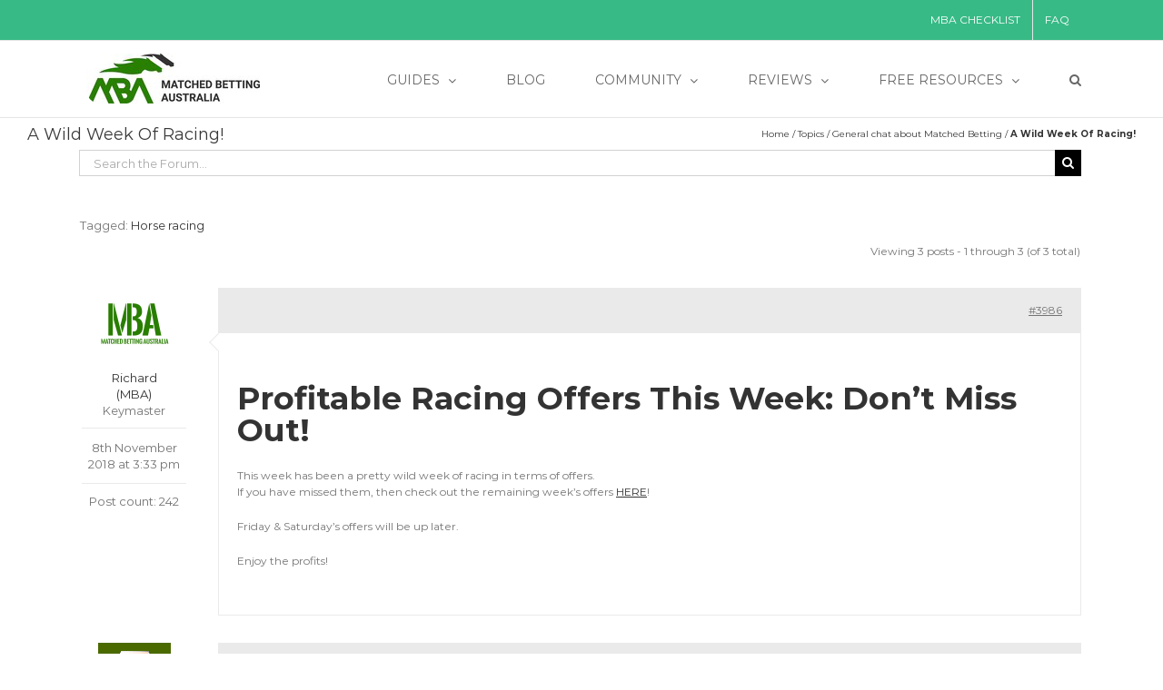

--- FILE ---
content_type: text/html; charset=UTF-8
request_url: https://matchedbettingaustralia.com/forums/topic/a-wild-week-of-racing/
body_size: 31758
content:

<!DOCTYPE html>
<html class="avada-html-layout-wide avada-html-header-position-top" lang="en-GB" prefix="og: http://ogp.me/ns# fb: http://ogp.me/ns/fb#">
<head attr-pt="1">
	<meta http-equiv="X-UA-Compatible" content="IE=edge" />
	<meta http-equiv="Content-Type" content="text/html; charset=utf-8"/>
	<meta name="viewport" content="width=device-width, initial-scale=1" />
	<meta name='robots' content='index, follow, max-image-preview:large, max-snippet:-1, max-video-preview:-1' />
	<style>img:is([sizes="auto" i], [sizes^="auto," i]) { contain-intrinsic-size: 3000px 1500px }</style>
	
	<!-- This site is optimized with the Yoast SEO plugin v26.7 - https://yoast.com/wordpress/plugins/seo/ -->
	<title>A Wild Week Of Racing! - Matched Betting Australia</title>
	<meta name="description" content="A Wild Week Of Racing! joins the forum | Matched Betting Australia" />
	<link rel="canonical" href="https://matchedbettingaustralia.com/forums/topic/a-wild-week-of-racing/" />
	<meta property="og:locale" content="en_GB" />
	<meta property="og:type" content="article" />
	<meta property="og:title" content="A Wild Week Of Racing! - Matched Betting Australia" />
	<meta property="og:description" content="A Wild Week of Racing! Discover the latest offers and insights from a thrilling week of horse racing. Join the conversation!" />
	<meta property="og:url" content="https://matchedbettingaustralia.com/forums/topic/a-wild-week-of-racing/" />
	<meta property="og:site_name" content="Matched Betting Australia" />
	<meta property="article:publisher" content="https://www.facebook.com/MatchedBetsAus/" />
	<meta property="article:modified_time" content="2024-11-11T10:40:18+00:00" />
	<meta name="twitter:card" content="summary_large_image" />
	<meta name="twitter:site" content="@MatchedBetsAus" />
	<meta name="twitter:label1" content="Estimated reading time" />
	<meta name="twitter:data1" content="1 minute" />
	<script type="application/ld+json" class="yoast-schema-graph">{"@context":"https://schema.org","@graph":[{"@type":"WebPage","@id":"https://matchedbettingaustralia.com/forums/topic/a-wild-week-of-racing/","url":"https://matchedbettingaustralia.com/forums/topic/a-wild-week-of-racing/","name":"A Wild Week Of Racing! - Matched Betting Australia","isPartOf":{"@id":"https://matchedbettingaustralia.com/#website"},"datePublished":"2018-11-08T05:33:15+00:00","dateModified":"2024-11-11T10:40:18+00:00","description":"A Wild Week of Racing! Discover the latest offers and insights from a thrilling week of horse racing. Join the conversation!","breadcrumb":{"@id":"https://matchedbettingaustralia.com/forums/topic/a-wild-week-of-racing/#breadcrumb"},"inLanguage":"en-GB","potentialAction":[{"@type":"ReadAction","target":["https://matchedbettingaustralia.com/forums/topic/a-wild-week-of-racing/"]}]},{"@type":"BreadcrumbList","@id":"https://matchedbettingaustralia.com/forums/topic/a-wild-week-of-racing/#breadcrumb","itemListElement":[{"@type":"ListItem","position":1,"name":"Home","item":"https://matchedbettingaustralia.com/"},{"@type":"ListItem","position":2,"name":"Topics","item":"https://matchedbettingaustralia.com/topics/"},{"@type":"ListItem","position":3,"name":"General chat about Matched Betting","item":"https://matchedbettingaustralia.com/forums/forum/test-forum/"},{"@type":"ListItem","position":4,"name":"A Wild Week Of Racing!"}]},{"@type":"WebSite","@id":"https://matchedbettingaustralia.com/#website","url":"https://matchedbettingaustralia.com/","name":"Matched Betting Australia","description":"Learn about the world of Matched Betting for free using our free resources and detailed guides!","publisher":{"@id":"https://matchedbettingaustralia.com/#organization"},"potentialAction":[{"@type":"SearchAction","target":{"@type":"EntryPoint","urlTemplate":"https://matchedbettingaustralia.com/?s={search_term_string}"},"query-input":{"@type":"PropertyValueSpecification","valueRequired":true,"valueName":"search_term_string"}}],"inLanguage":"en-GB"},{"@type":"Organization","@id":"https://matchedbettingaustralia.com/#organization","name":"Matched Betting Australia","url":"https://matchedbettingaustralia.com/","logo":{"@type":"ImageObject","inLanguage":"en-GB","@id":"https://matchedbettingaustralia.com/#/schema/logo/image/","url":"https://matchedbettingaustralia.com/wp-content/uploads/2018/02/MOCKUP_07Feb18_1528_B46774_3-1-e1518522687810.png","contentUrl":"https://matchedbettingaustralia.com/wp-content/uploads/2018/02/MOCKUP_07Feb18_1528_B46774_3-1-e1518522687810.png","width":150,"height":91,"caption":"Matched Betting Australia"},"image":{"@id":"https://matchedbettingaustralia.com/#/schema/logo/image/"},"sameAs":["https://www.facebook.com/MatchedBetsAus/","https://x.com/MatchedBetsAus"]}]}</script>
	<!-- / Yoast SEO plugin. -->


<link rel='dns-prefetch' href='https://www.googletagmanager.com' />
<link rel='dns-prefetch' href='https://ajax.googleapis.com' />
<link rel="alternate" type="application/rss+xml" title="Matched Betting Australia &raquo; Feed" href="https://matchedbettingaustralia.com/feed/" />
<link rel="alternate" type="application/rss+xml" title="Matched Betting Australia &raquo; Comments Feed" href="https://matchedbettingaustralia.com/comments/feed/" />
		
		
		
		
		
		<link rel="alternate" type="application/rss+xml" title="Matched Betting Australia &raquo; A Wild Week Of Racing! Comments Feed" href="https://matchedbettingaustralia.com/forums/topic/a-wild-week-of-racing/feed/" />

		<meta property="og:title" content="A Wild Week Of Racing!"/>
		<meta property="og:type" content="article"/>
		<meta property="og:url" content="https://matchedbettingaustralia.com/forums/topic/a-wild-week-of-racing/"/>
		<meta property="og:site_name" content="Matched Betting Australia"/>
		<meta property="og:description" content="Search for:
		
		
			
		
		
			
		
	

			
				
	
		Tagged:&nbsp;Horse racing
		
		
		
								
				

	Viewing 3 posts - 1 through"/>

									<meta property="og:image" content="https://matchedbettingaustralia.com/wp-content/uploads/2022/03/MBA-logo-01-1.png"/>
							<script type="text/javascript">
/* <![CDATA[ */
window._wpemojiSettings = {"baseUrl":"https:\/\/s.w.org\/images\/core\/emoji\/16.0.1\/72x72\/","ext":".png","svgUrl":"https:\/\/s.w.org\/images\/core\/emoji\/16.0.1\/svg\/","svgExt":".svg","source":{"concatemoji":"https:\/\/matchedbettingaustralia.com\/wp-includes\/js\/wp-emoji-release.min.js?ver=6.8.3"}};
/*! This file is auto-generated */
!function(s,n){var o,i,e;function c(e){try{var t={supportTests:e,timestamp:(new Date).valueOf()};sessionStorage.setItem(o,JSON.stringify(t))}catch(e){}}function p(e,t,n){e.clearRect(0,0,e.canvas.width,e.canvas.height),e.fillText(t,0,0);var t=new Uint32Array(e.getImageData(0,0,e.canvas.width,e.canvas.height).data),a=(e.clearRect(0,0,e.canvas.width,e.canvas.height),e.fillText(n,0,0),new Uint32Array(e.getImageData(0,0,e.canvas.width,e.canvas.height).data));return t.every(function(e,t){return e===a[t]})}function u(e,t){e.clearRect(0,0,e.canvas.width,e.canvas.height),e.fillText(t,0,0);for(var n=e.getImageData(16,16,1,1),a=0;a<n.data.length;a++)if(0!==n.data[a])return!1;return!0}function f(e,t,n,a){switch(t){case"flag":return n(e,"\ud83c\udff3\ufe0f\u200d\u26a7\ufe0f","\ud83c\udff3\ufe0f\u200b\u26a7\ufe0f")?!1:!n(e,"\ud83c\udde8\ud83c\uddf6","\ud83c\udde8\u200b\ud83c\uddf6")&&!n(e,"\ud83c\udff4\udb40\udc67\udb40\udc62\udb40\udc65\udb40\udc6e\udb40\udc67\udb40\udc7f","\ud83c\udff4\u200b\udb40\udc67\u200b\udb40\udc62\u200b\udb40\udc65\u200b\udb40\udc6e\u200b\udb40\udc67\u200b\udb40\udc7f");case"emoji":return!a(e,"\ud83e\udedf")}return!1}function g(e,t,n,a){var r="undefined"!=typeof WorkerGlobalScope&&self instanceof WorkerGlobalScope?new OffscreenCanvas(300,150):s.createElement("canvas"),o=r.getContext("2d",{willReadFrequently:!0}),i=(o.textBaseline="top",o.font="600 32px Arial",{});return e.forEach(function(e){i[e]=t(o,e,n,a)}),i}function t(e){var t=s.createElement("script");t.src=e,t.defer=!0,s.head.appendChild(t)}"undefined"!=typeof Promise&&(o="wpEmojiSettingsSupports",i=["flag","emoji"],n.supports={everything:!0,everythingExceptFlag:!0},e=new Promise(function(e){s.addEventListener("DOMContentLoaded",e,{once:!0})}),new Promise(function(t){var n=function(){try{var e=JSON.parse(sessionStorage.getItem(o));if("object"==typeof e&&"number"==typeof e.timestamp&&(new Date).valueOf()<e.timestamp+604800&&"object"==typeof e.supportTests)return e.supportTests}catch(e){}return null}();if(!n){if("undefined"!=typeof Worker&&"undefined"!=typeof OffscreenCanvas&&"undefined"!=typeof URL&&URL.createObjectURL&&"undefined"!=typeof Blob)try{var e="postMessage("+g.toString()+"("+[JSON.stringify(i),f.toString(),p.toString(),u.toString()].join(",")+"));",a=new Blob([e],{type:"text/javascript"}),r=new Worker(URL.createObjectURL(a),{name:"wpTestEmojiSupports"});return void(r.onmessage=function(e){c(n=e.data),r.terminate(),t(n)})}catch(e){}c(n=g(i,f,p,u))}t(n)}).then(function(e){for(var t in e)n.supports[t]=e[t],n.supports.everything=n.supports.everything&&n.supports[t],"flag"!==t&&(n.supports.everythingExceptFlag=n.supports.everythingExceptFlag&&n.supports[t]);n.supports.everythingExceptFlag=n.supports.everythingExceptFlag&&!n.supports.flag,n.DOMReady=!1,n.readyCallback=function(){n.DOMReady=!0}}).then(function(){return e}).then(function(){var e;n.supports.everything||(n.readyCallback(),(e=n.source||{}).concatemoji?t(e.concatemoji):e.wpemoji&&e.twemoji&&(t(e.twemoji),t(e.wpemoji)))}))}((window,document),window._wpemojiSettings);
/* ]]> */
</script>
<link rel='stylesheet' id='mp-theme-css' href='https://matchedbettingaustralia.com/wp-content/plugins/memberpress/css/ui/theme.css?ver=1.7.2' type='text/css' media='all' />
<link rel='stylesheet' id='mp-account-css-css' href='https://matchedbettingaustralia.com/wp-content/plugins/memberpress/css/ui/account.css?ver=1.7.2' type='text/css' media='all' />
<link rel='stylesheet' id='mepr-jquery-ui-smoothness-css' href='https://ajax.googleapis.com/ajax/libs/jqueryui/1.13.3/themes/smoothness/jquery-ui.css?ver=6.8.3' type='text/css' media='all' />
<link rel='stylesheet' id='jquery-ui-timepicker-addon-css' href='https://matchedbettingaustralia.com/wp-content/plugins/memberpress/css/jquery-ui-timepicker-addon.css?ver=6.8.3' type='text/css' media='all' />
<link rel='stylesheet' id='mp-signup-css' href='https://matchedbettingaustralia.com/wp-content/plugins/memberpress/css/signup.css?ver=6.8.3' type='text/css' media='all' />
<link rel='stylesheet' id='mp-plans-css-css' href='https://matchedbettingaustralia.com/wp-content/plugins/memberpress/css/plans.min.css?ver=1.7.2' type='text/css' media='all' />
<style id='wp-emoji-styles-inline-css' type='text/css'>

	img.wp-smiley, img.emoji {
		display: inline !important;
		border: none !important;
		box-shadow: none !important;
		height: 1em !important;
		width: 1em !important;
		margin: 0 0.07em !important;
		vertical-align: -0.1em !important;
		background: none !important;
		padding: 0 !important;
	}
</style>
<style id='classic-theme-styles-inline-css' type='text/css'>
/*! This file is auto-generated */
.wp-block-button__link{color:#fff;background-color:#32373c;border-radius:9999px;box-shadow:none;text-decoration:none;padding:calc(.667em + 2px) calc(1.333em + 2px);font-size:1.125em}.wp-block-file__button{background:#32373c;color:#fff;text-decoration:none}
</style>
<style id='global-styles-inline-css' type='text/css'>
:root{--wp--preset--aspect-ratio--square: 1;--wp--preset--aspect-ratio--4-3: 4/3;--wp--preset--aspect-ratio--3-4: 3/4;--wp--preset--aspect-ratio--3-2: 3/2;--wp--preset--aspect-ratio--2-3: 2/3;--wp--preset--aspect-ratio--16-9: 16/9;--wp--preset--aspect-ratio--9-16: 9/16;--wp--preset--color--black: #000000;--wp--preset--color--cyan-bluish-gray: #abb8c3;--wp--preset--color--white: #ffffff;--wp--preset--color--pale-pink: #f78da7;--wp--preset--color--vivid-red: #cf2e2e;--wp--preset--color--luminous-vivid-orange: #ff6900;--wp--preset--color--luminous-vivid-amber: #fcb900;--wp--preset--color--light-green-cyan: #7bdcb5;--wp--preset--color--vivid-green-cyan: #00d084;--wp--preset--color--pale-cyan-blue: #8ed1fc;--wp--preset--color--vivid-cyan-blue: #0693e3;--wp--preset--color--vivid-purple: #9b51e0;--wp--preset--gradient--vivid-cyan-blue-to-vivid-purple: linear-gradient(135deg,rgba(6,147,227,1) 0%,rgb(155,81,224) 100%);--wp--preset--gradient--light-green-cyan-to-vivid-green-cyan: linear-gradient(135deg,rgb(122,220,180) 0%,rgb(0,208,130) 100%);--wp--preset--gradient--luminous-vivid-amber-to-luminous-vivid-orange: linear-gradient(135deg,rgba(252,185,0,1) 0%,rgba(255,105,0,1) 100%);--wp--preset--gradient--luminous-vivid-orange-to-vivid-red: linear-gradient(135deg,rgba(255,105,0,1) 0%,rgb(207,46,46) 100%);--wp--preset--gradient--very-light-gray-to-cyan-bluish-gray: linear-gradient(135deg,rgb(238,238,238) 0%,rgb(169,184,195) 100%);--wp--preset--gradient--cool-to-warm-spectrum: linear-gradient(135deg,rgb(74,234,220) 0%,rgb(151,120,209) 20%,rgb(207,42,186) 40%,rgb(238,44,130) 60%,rgb(251,105,98) 80%,rgb(254,248,76) 100%);--wp--preset--gradient--blush-light-purple: linear-gradient(135deg,rgb(255,206,236) 0%,rgb(152,150,240) 100%);--wp--preset--gradient--blush-bordeaux: linear-gradient(135deg,rgb(254,205,165) 0%,rgb(254,45,45) 50%,rgb(107,0,62) 100%);--wp--preset--gradient--luminous-dusk: linear-gradient(135deg,rgb(255,203,112) 0%,rgb(199,81,192) 50%,rgb(65,88,208) 100%);--wp--preset--gradient--pale-ocean: linear-gradient(135deg,rgb(255,245,203) 0%,rgb(182,227,212) 50%,rgb(51,167,181) 100%);--wp--preset--gradient--electric-grass: linear-gradient(135deg,rgb(202,248,128) 0%,rgb(113,206,126) 100%);--wp--preset--gradient--midnight: linear-gradient(135deg,rgb(2,3,129) 0%,rgb(40,116,252) 100%);--wp--preset--font-size--small: 13.5px;--wp--preset--font-size--medium: 20px;--wp--preset--font-size--large: 27px;--wp--preset--font-size--x-large: 42px;--wp--preset--font-size--normal: 18px;--wp--preset--font-size--xlarge: 36px;--wp--preset--font-size--huge: 54px;--wp--preset--spacing--20: 0.44rem;--wp--preset--spacing--30: 0.67rem;--wp--preset--spacing--40: 1rem;--wp--preset--spacing--50: 1.5rem;--wp--preset--spacing--60: 2.25rem;--wp--preset--spacing--70: 3.38rem;--wp--preset--spacing--80: 5.06rem;--wp--preset--shadow--natural: 6px 6px 9px rgba(0, 0, 0, 0.2);--wp--preset--shadow--deep: 12px 12px 50px rgba(0, 0, 0, 0.4);--wp--preset--shadow--sharp: 6px 6px 0px rgba(0, 0, 0, 0.2);--wp--preset--shadow--outlined: 6px 6px 0px -3px rgba(255, 255, 255, 1), 6px 6px rgba(0, 0, 0, 1);--wp--preset--shadow--crisp: 6px 6px 0px rgba(0, 0, 0, 1);}:where(.is-layout-flex){gap: 0.5em;}:where(.is-layout-grid){gap: 0.5em;}body .is-layout-flex{display: flex;}.is-layout-flex{flex-wrap: wrap;align-items: center;}.is-layout-flex > :is(*, div){margin: 0;}body .is-layout-grid{display: grid;}.is-layout-grid > :is(*, div){margin: 0;}:where(.wp-block-columns.is-layout-flex){gap: 2em;}:where(.wp-block-columns.is-layout-grid){gap: 2em;}:where(.wp-block-post-template.is-layout-flex){gap: 1.25em;}:where(.wp-block-post-template.is-layout-grid){gap: 1.25em;}.has-black-color{color: var(--wp--preset--color--black) !important;}.has-cyan-bluish-gray-color{color: var(--wp--preset--color--cyan-bluish-gray) !important;}.has-white-color{color: var(--wp--preset--color--white) !important;}.has-pale-pink-color{color: var(--wp--preset--color--pale-pink) !important;}.has-vivid-red-color{color: var(--wp--preset--color--vivid-red) !important;}.has-luminous-vivid-orange-color{color: var(--wp--preset--color--luminous-vivid-orange) !important;}.has-luminous-vivid-amber-color{color: var(--wp--preset--color--luminous-vivid-amber) !important;}.has-light-green-cyan-color{color: var(--wp--preset--color--light-green-cyan) !important;}.has-vivid-green-cyan-color{color: var(--wp--preset--color--vivid-green-cyan) !important;}.has-pale-cyan-blue-color{color: var(--wp--preset--color--pale-cyan-blue) !important;}.has-vivid-cyan-blue-color{color: var(--wp--preset--color--vivid-cyan-blue) !important;}.has-vivid-purple-color{color: var(--wp--preset--color--vivid-purple) !important;}.has-black-background-color{background-color: var(--wp--preset--color--black) !important;}.has-cyan-bluish-gray-background-color{background-color: var(--wp--preset--color--cyan-bluish-gray) !important;}.has-white-background-color{background-color: var(--wp--preset--color--white) !important;}.has-pale-pink-background-color{background-color: var(--wp--preset--color--pale-pink) !important;}.has-vivid-red-background-color{background-color: var(--wp--preset--color--vivid-red) !important;}.has-luminous-vivid-orange-background-color{background-color: var(--wp--preset--color--luminous-vivid-orange) !important;}.has-luminous-vivid-amber-background-color{background-color: var(--wp--preset--color--luminous-vivid-amber) !important;}.has-light-green-cyan-background-color{background-color: var(--wp--preset--color--light-green-cyan) !important;}.has-vivid-green-cyan-background-color{background-color: var(--wp--preset--color--vivid-green-cyan) !important;}.has-pale-cyan-blue-background-color{background-color: var(--wp--preset--color--pale-cyan-blue) !important;}.has-vivid-cyan-blue-background-color{background-color: var(--wp--preset--color--vivid-cyan-blue) !important;}.has-vivid-purple-background-color{background-color: var(--wp--preset--color--vivid-purple) !important;}.has-black-border-color{border-color: var(--wp--preset--color--black) !important;}.has-cyan-bluish-gray-border-color{border-color: var(--wp--preset--color--cyan-bluish-gray) !important;}.has-white-border-color{border-color: var(--wp--preset--color--white) !important;}.has-pale-pink-border-color{border-color: var(--wp--preset--color--pale-pink) !important;}.has-vivid-red-border-color{border-color: var(--wp--preset--color--vivid-red) !important;}.has-luminous-vivid-orange-border-color{border-color: var(--wp--preset--color--luminous-vivid-orange) !important;}.has-luminous-vivid-amber-border-color{border-color: var(--wp--preset--color--luminous-vivid-amber) !important;}.has-light-green-cyan-border-color{border-color: var(--wp--preset--color--light-green-cyan) !important;}.has-vivid-green-cyan-border-color{border-color: var(--wp--preset--color--vivid-green-cyan) !important;}.has-pale-cyan-blue-border-color{border-color: var(--wp--preset--color--pale-cyan-blue) !important;}.has-vivid-cyan-blue-border-color{border-color: var(--wp--preset--color--vivid-cyan-blue) !important;}.has-vivid-purple-border-color{border-color: var(--wp--preset--color--vivid-purple) !important;}.has-vivid-cyan-blue-to-vivid-purple-gradient-background{background: var(--wp--preset--gradient--vivid-cyan-blue-to-vivid-purple) !important;}.has-light-green-cyan-to-vivid-green-cyan-gradient-background{background: var(--wp--preset--gradient--light-green-cyan-to-vivid-green-cyan) !important;}.has-luminous-vivid-amber-to-luminous-vivid-orange-gradient-background{background: var(--wp--preset--gradient--luminous-vivid-amber-to-luminous-vivid-orange) !important;}.has-luminous-vivid-orange-to-vivid-red-gradient-background{background: var(--wp--preset--gradient--luminous-vivid-orange-to-vivid-red) !important;}.has-very-light-gray-to-cyan-bluish-gray-gradient-background{background: var(--wp--preset--gradient--very-light-gray-to-cyan-bluish-gray) !important;}.has-cool-to-warm-spectrum-gradient-background{background: var(--wp--preset--gradient--cool-to-warm-spectrum) !important;}.has-blush-light-purple-gradient-background{background: var(--wp--preset--gradient--blush-light-purple) !important;}.has-blush-bordeaux-gradient-background{background: var(--wp--preset--gradient--blush-bordeaux) !important;}.has-luminous-dusk-gradient-background{background: var(--wp--preset--gradient--luminous-dusk) !important;}.has-pale-ocean-gradient-background{background: var(--wp--preset--gradient--pale-ocean) !important;}.has-electric-grass-gradient-background{background: var(--wp--preset--gradient--electric-grass) !important;}.has-midnight-gradient-background{background: var(--wp--preset--gradient--midnight) !important;}.has-small-font-size{font-size: var(--wp--preset--font-size--small) !important;}.has-medium-font-size{font-size: var(--wp--preset--font-size--medium) !important;}.has-large-font-size{font-size: var(--wp--preset--font-size--large) !important;}.has-x-large-font-size{font-size: var(--wp--preset--font-size--x-large) !important;}
:where(.wp-block-post-template.is-layout-flex){gap: 1.25em;}:where(.wp-block-post-template.is-layout-grid){gap: 1.25em;}
:where(.wp-block-columns.is-layout-flex){gap: 2em;}:where(.wp-block-columns.is-layout-grid){gap: 2em;}
:root :where(.wp-block-pullquote){font-size: 1.5em;line-height: 1.6;}
</style>
<link rel='stylesheet' id='bbp-default-css' href='https://matchedbettingaustralia.com/wp-content/plugins/bbpress/templates/default/css/bbpress.min.css?ver=2.6.14' type='text/css' media='all' />
<link rel='stylesheet' id='optinforms-stylesheet-css' href='https://matchedbettingaustralia.com/wp-content/plugins/optin-forms/css/optinforms.css?ver=1.3.7.1' type='text/css' media='all' />
<link rel='stylesheet' id='reactpress-css' href='https://matchedbettingaustralia.com/wp-content/plugins/reactpress/public/css/reactpress-public.css?ver=3.4.0' type='text/css' media='all' />
<link rel='stylesheet' id='sm-style-css' href='https://matchedbettingaustralia.com/wp-content/plugins/wp-show-more/wpsm-style.css?ver=6.8.3' type='text/css' media='all' />
<link rel='stylesheet' id='parent-style-css' href='https://matchedbettingaustralia.com/wp-content/themes/Avada/style.css?ver=6.8.3' type='text/css' media='all' />
<link rel='stylesheet' id='child-style-css' href='https://matchedbettingaustralia.com/wp-content/themes/avada-child/style.css?v=6.2.83&#038;ver=6.8.3' type='text/css' media='all' />
<!--[if IE]>
<link rel='stylesheet' id='avada-IE-css' href='https://matchedbettingaustralia.com/wp-content/themes/Avada/assets/css/dynamic/ie.min.css?ver=7.2.1' type='text/css' media='all' />
<style id='avada-IE-inline-css' type='text/css'>
.avada-select-parent .select-arrow{background-color:#ffffff}
.select-arrow{background-color:#ffffff}
</style>
<![endif]-->
<link rel='stylesheet' id='fusion-dynamic-css-css' href='https://matchedbettingaustralia.com/wp-content/uploads/fusion-styles/bbb2f6dd2b9953323666572c7fe9694f.min.css?ver=3.2.1' type='text/css' media='all' />
<link rel='stylesheet' id='avada-max-1c-css' href='https://matchedbettingaustralia.com/wp-content/themes/Avada/assets/css/media/max-1c.min.css?ver=7.2.1' type='text/css' media='only screen and (max-width: 640px)' />
<link rel='stylesheet' id='avada-max-2c-css' href='https://matchedbettingaustralia.com/wp-content/themes/Avada/assets/css/media/max-2c.min.css?ver=7.2.1' type='text/css' media='only screen and (max-width: 712px)' />
<link rel='stylesheet' id='avada-min-2c-max-3c-css' href='https://matchedbettingaustralia.com/wp-content/themes/Avada/assets/css/media/min-2c-max-3c.min.css?ver=7.2.1' type='text/css' media='only screen and (min-width: 712px) and (max-width: 784px)' />
<link rel='stylesheet' id='avada-min-3c-max-4c-css' href='https://matchedbettingaustralia.com/wp-content/themes/Avada/assets/css/media/min-3c-max-4c.min.css?ver=7.2.1' type='text/css' media='only screen and (min-width: 784px) and (max-width: 856px)' />
<link rel='stylesheet' id='avada-min-4c-max-5c-css' href='https://matchedbettingaustralia.com/wp-content/themes/Avada/assets/css/media/min-4c-max-5c.min.css?ver=7.2.1' type='text/css' media='only screen and (min-width: 856px) and (max-width: 928px)' />
<link rel='stylesheet' id='avada-min-5c-max-6c-css' href='https://matchedbettingaustralia.com/wp-content/themes/Avada/assets/css/media/min-5c-max-6c.min.css?ver=7.2.1' type='text/css' media='only screen and (min-width: 928px) and (max-width: 1000px)' />
<link rel='stylesheet' id='avada-min-shbp-css' href='https://matchedbettingaustralia.com/wp-content/themes/Avada/assets/css/media/min-shbp.min.css?ver=7.2.1' type='text/css' media='only screen and (min-width: 801px)' />
<link rel='stylesheet' id='avada-min-shbp-header-legacy-css' href='https://matchedbettingaustralia.com/wp-content/themes/Avada/assets/css/media/min-shbp-header-legacy.min.css?ver=7.2.1' type='text/css' media='only screen and (min-width: 801px)' />
<link rel='stylesheet' id='avada-max-shbp-css' href='https://matchedbettingaustralia.com/wp-content/themes/Avada/assets/css/media/max-shbp.min.css?ver=7.2.1' type='text/css' media='only screen and (max-width: 800px)' />
<link rel='stylesheet' id='avada-max-shbp-header-legacy-css' href='https://matchedbettingaustralia.com/wp-content/themes/Avada/assets/css/media/max-shbp-header-legacy.min.css?ver=7.2.1' type='text/css' media='only screen and (max-width: 800px)' />
<link rel='stylesheet' id='avada-max-sh-shbp-css' href='https://matchedbettingaustralia.com/wp-content/themes/Avada/assets/css/media/max-sh-shbp.min.css?ver=7.2.1' type='text/css' media='only screen and (max-width: 800px)' />
<link rel='stylesheet' id='avada-max-sh-shbp-header-legacy-css' href='https://matchedbettingaustralia.com/wp-content/themes/Avada/assets/css/media/max-sh-shbp-header-legacy.min.css?ver=7.2.1' type='text/css' media='only screen and (max-width: 800px)' />
<link rel='stylesheet' id='avada-min-768-max-1024-p-css' href='https://matchedbettingaustralia.com/wp-content/themes/Avada/assets/css/media/min-768-max-1024-p.min.css?ver=7.2.1' type='text/css' media='only screen and (min-device-width: 768px) and (max-device-width: 1024px) and (orientation: portrait)' />
<link rel='stylesheet' id='avada-min-768-max-1024-p-header-legacy-css' href='https://matchedbettingaustralia.com/wp-content/themes/Avada/assets/css/media/min-768-max-1024-p-header-legacy.min.css?ver=7.2.1' type='text/css' media='only screen and (min-device-width: 768px) and (max-device-width: 1024px) and (orientation: portrait)' />
<link rel='stylesheet' id='avada-min-768-max-1024-l-css' href='https://matchedbettingaustralia.com/wp-content/themes/Avada/assets/css/media/min-768-max-1024-l.min.css?ver=7.2.1' type='text/css' media='only screen and (min-device-width: 768px) and (max-device-width: 1024px) and (orientation: landscape)' />
<link rel='stylesheet' id='avada-min-768-max-1024-l-header-legacy-css' href='https://matchedbettingaustralia.com/wp-content/themes/Avada/assets/css/media/min-768-max-1024-l-header-legacy.min.css?ver=7.2.1' type='text/css' media='only screen and (min-device-width: 768px) and (max-device-width: 1024px) and (orientation: landscape)' />
<link rel='stylesheet' id='avada-max-sh-cbp-css' href='https://matchedbettingaustralia.com/wp-content/themes/Avada/assets/css/media/max-sh-cbp.min.css?ver=7.2.1' type='text/css' media='only screen and (max-width: 800px)' />
<link rel='stylesheet' id='avada-max-sh-sbp-css' href='https://matchedbettingaustralia.com/wp-content/themes/Avada/assets/css/media/max-sh-sbp.min.css?ver=7.2.1' type='text/css' media='only screen and (max-width: 800px)' />
<link rel='stylesheet' id='avada-max-sh-640-css' href='https://matchedbettingaustralia.com/wp-content/themes/Avada/assets/css/media/max-sh-640.min.css?ver=7.2.1' type='text/css' media='only screen and (max-width: 640px)' />
<link rel='stylesheet' id='avada-max-shbp-18-css' href='https://matchedbettingaustralia.com/wp-content/themes/Avada/assets/css/media/max-shbp-18.min.css?ver=7.2.1' type='text/css' media='only screen and (max-width: 782px)' />
<link rel='stylesheet' id='avada-max-shbp-32-css' href='https://matchedbettingaustralia.com/wp-content/themes/Avada/assets/css/media/max-shbp-32.min.css?ver=7.2.1' type='text/css' media='only screen and (max-width: 768px)' />
<link rel='stylesheet' id='avada-min-sh-cbp-css' href='https://matchedbettingaustralia.com/wp-content/themes/Avada/assets/css/media/min-sh-cbp.min.css?ver=7.2.1' type='text/css' media='only screen and (min-width: 800px)' />
<link rel='stylesheet' id='avada-max-640-css' href='https://matchedbettingaustralia.com/wp-content/themes/Avada/assets/css/media/max-640.min.css?ver=7.2.1' type='text/css' media='only screen and (max-device-width: 640px)' />
<link rel='stylesheet' id='avada-max-main-css' href='https://matchedbettingaustralia.com/wp-content/themes/Avada/assets/css/media/max-main.min.css?ver=7.2.1' type='text/css' media='only screen and (max-width: 1000px)' />
<link rel='stylesheet' id='avada-max-cbp-css' href='https://matchedbettingaustralia.com/wp-content/themes/Avada/assets/css/media/max-cbp.min.css?ver=7.2.1' type='text/css' media='only screen and (max-width: 800px)' />
<link rel='stylesheet' id='avada-max-640-bbpress-css' href='https://matchedbettingaustralia.com/wp-content/themes/Avada/assets/css/media/max-640-bbpress.min.css?ver=7.2.1' type='text/css' media='only screen and (max-device-width: 640px)' />
<link rel='stylesheet' id='avada-max-sh-640-bbpress-css' href='https://matchedbettingaustralia.com/wp-content/themes/Avada/assets/css/media/max-sh-640-bbpress.min.css?ver=7.2.1' type='text/css' media='only screen and (max-width: 640px)' />
<link rel='stylesheet' id='avada-max-sh-cbp-bbpress-css' href='https://matchedbettingaustralia.com/wp-content/themes/Avada/assets/css/media/max-sh-cbp-bbpress.min.css?ver=7.2.1' type='text/css' media='only screen and (max-width: 800px)' />
<link rel='stylesheet' id='avada-min-sh-cbp-bbpress-css' href='https://matchedbettingaustralia.com/wp-content/themes/Avada/assets/css/media/min-sh-cbp-bbpress.min.css?ver=7.2.1' type='text/css' media='only screen and (min-width: 800px)' />
<link rel='stylesheet' id='avada-max-sh-cbp-cf7-css' href='https://matchedbettingaustralia.com/wp-content/themes/Avada/assets/css/media/max-sh-cbp-cf7.min.css?ver=7.2.1' type='text/css' media='only screen and (max-width: 800px)' />
<link rel='stylesheet' id='avada-max-sh-cbp-eslider-css' href='https://matchedbettingaustralia.com/wp-content/themes/Avada/assets/css/media/max-sh-cbp-eslider.min.css?ver=7.2.1' type='text/css' media='only screen and (max-width: 800px)' />
<link rel='stylesheet' id='avada-min-768-max-1024-p-social-sharing-css' href='https://matchedbettingaustralia.com/wp-content/themes/Avada/assets/css/media/min-768-max-1024-p-social-sharing.min.css?ver=7.2.1' type='text/css' media='only screen and (min-device-width: 768px) and (max-device-width: 1024px) and (orientation: portrait)' />
<link rel='stylesheet' id='avada-max-sh-640-social-sharing-css' href='https://matchedbettingaustralia.com/wp-content/themes/Avada/assets/css/media/max-sh-640-social-sharing.min.css?ver=7.2.1' type='text/css' media='only screen and (max-width: 640px)' />
<link rel='stylesheet' id='avada-max-640-social-sharing-css' href='https://matchedbettingaustralia.com/wp-content/themes/Avada/assets/css/media/max-640-social-sharing.min.css?ver=7.2.1' type='text/css' media='only screen and (max-device-width: 640px)' />
<link rel='stylesheet' id='avada-max-sh-cbp-social-sharing-css' href='https://matchedbettingaustralia.com/wp-content/themes/Avada/assets/css/media/max-sh-cbp-social-sharing.min.css?ver=7.2.1' type='text/css' media='only screen and (max-width: 800px)' />
<link rel='stylesheet' id='fb-max-sh-cbp-css' href='https://matchedbettingaustralia.com/wp-content/plugins/fusion-builder/assets/css/media/max-sh-cbp.min.css?ver=3.2.1' type='text/css' media='only screen and (max-width: 800px)' />
<link rel='stylesheet' id='fb-min-768-max-1024-p-css' href='https://matchedbettingaustralia.com/wp-content/plugins/fusion-builder/assets/css/media/min-768-max-1024-p.min.css?ver=3.2.1' type='text/css' media='only screen and (min-device-width: 768px) and (max-device-width: 1024px) and (orientation: portrait)' />
<link rel='stylesheet' id='fb-max-640-css' href='https://matchedbettingaustralia.com/wp-content/plugins/fusion-builder/assets/css/media/max-640.min.css?ver=3.2.1' type='text/css' media='only screen and (max-device-width: 640px)' />
<link rel='stylesheet' id='fb-max-1c-css' href='https://matchedbettingaustralia.com/wp-content/plugins/fusion-builder/assets/css/media/max-1c.css?ver=3.2.1' type='text/css' media='only screen and (max-width: 640px)' />
<link rel='stylesheet' id='fb-max-2c-css' href='https://matchedbettingaustralia.com/wp-content/plugins/fusion-builder/assets/css/media/max-2c.css?ver=3.2.1' type='text/css' media='only screen and (max-width: 712px)' />
<link rel='stylesheet' id='fb-min-2c-max-3c-css' href='https://matchedbettingaustralia.com/wp-content/plugins/fusion-builder/assets/css/media/min-2c-max-3c.css?ver=3.2.1' type='text/css' media='only screen and (min-width: 712px) and (max-width: 784px)' />
<link rel='stylesheet' id='fb-min-3c-max-4c-css' href='https://matchedbettingaustralia.com/wp-content/plugins/fusion-builder/assets/css/media/min-3c-max-4c.css?ver=3.2.1' type='text/css' media='only screen and (min-width: 784px) and (max-width: 856px)' />
<link rel='stylesheet' id='fb-min-4c-max-5c-css' href='https://matchedbettingaustralia.com/wp-content/plugins/fusion-builder/assets/css/media/min-4c-max-5c.css?ver=3.2.1' type='text/css' media='only screen and (min-width: 856px) and (max-width: 928px)' />
<link rel='stylesheet' id='fb-min-5c-max-6c-css' href='https://matchedbettingaustralia.com/wp-content/plugins/fusion-builder/assets/css/media/min-5c-max-6c.css?ver=3.2.1' type='text/css' media='only screen and (min-width: 928px) and (max-width: 1000px)' />
<meta name="sentry-trace" content="e76840e7695b468b9dee25f89a986d6a-2d3373d98a1e4ea7-1" />
<meta name="traceparent" content="" />
<meta name="baggage" content="sentry-trace_id=e76840e7695b468b9dee25f89a986d6a,sentry-sample_rate=1,sentry-transaction=%2Fforums%2Ftopic%2F%7Btopic%7D,sentry-public_key=b08f84faa12c18c721abb0234d855d4c,sentry-org_id=789127,sentry-release=1.0,sentry-environment=production,sentry-sampled=true,sentry-sample_rand=0.638776" />
<script type="text/javascript" src="https://matchedbettingaustralia.com/wp-includes/js/jquery/jquery.min.js?ver=3.7.1" id="jquery-core-js"></script>
<script type="text/javascript" src="https://matchedbettingaustralia.com/wp-includes/js/jquery/jquery-migrate.min.js?ver=3.4.1" id="jquery-migrate-js"></script>
<script type="text/javascript" src="https://matchedbettingaustralia.com/wp-content/plugins/memberpress/js/jquery.payment.js?ver=6.8.3" id="jquery.payment-js"></script>
<script type="text/javascript" src="https://matchedbettingaustralia.com/wp-content/plugins/memberpress/js/validate.js?ver=6.8.3" id="mp-validate-js"></script>
<script type="text/javascript" id="mp-i18n-js-extra">
/* <![CDATA[ */
var MeprI18n = {"states":{"JP":{"JP01":"Hokkaido","JP02":"Aomori","JP03":"Iwate","JP04":"Miyagi","JP05":"Akita","JP06":"Yamagata","JP07":"Fukushima","JP08":"Ibaraki","JP09":"Tochigi","JP10":"Gunma","JP11":"Saitama","JP12":"Chiba","JP13":"Tokyo","JP14":"Kanagawa","JP15":"Niigata","JP16":"Toyama","JP17":"Ishikawa","JP18":"Fukui","JP19":"Yamanashi","JP20":"Nagano","JP21":"Gifu","JP22":"Shizuoka","JP23":"Aichi","JP24":"Mie","JP25":"Shiga","JP26":"Kyouto","JP27":"Osaka","JP28":"Hyougo","JP29":"Nara","JP30":"Wakayama","JP31":"Tottori","JP32":"Shimane","JP33":"Okayama","JP34":"Hiroshima","JP35":"Yamaguchi","JP36":"Tokushima","JP37":"Kagawa","JP38":"Ehime","JP39":"Kochi","JP40":"Fukuoka","JP41":"Saga","JP42":"Nagasaki","JP43":"Kumamoto","JP44":"Oita","JP45":"Miyazaki","JP46":"Kagoshima","JP47":"Okinawa"},"CA":{"AB":"Alberta","BC":"British Columbia","MB":"Manitoba","NB":"New Brunswick","NL":"Newfoundland","NT":"Northwest Territories","NS":"Nova Scotia","NU":"Nunavut","ON":"Ontario","PE":"Prince Edward Island","QC":"Quebec","SK":"Saskatchewan","YT":"Yukon Territory"},"MY":{"JHR":"Johor","KDH":"Kedah","KTN":"Kelantan","MLK":"Melaka","NSN":"Negeri Sembilan","PHG":"Pahang","PRK":"Perak","PLS":"Perlis","PNG":"Pulau Pinang","SBH":"Sabah","SWK":"Sarawak","SGR":"Selangor","TRG":"Terengganu","KUL":"W.P. Kuala Lumpur","LBN":"W.P. Labuan","PJY":"W.P. Putrajaya"},"BG":{"BG-01":"Blagoevgrad","BG-02":"Burgas","BG-08":"Dobrich","BG-07":"Gabrovo","BG-26":"Haskovo","BG-09":"Kardzhali","BG-10":"Kyustendil","BG-11":"Lovech","BG-12":"Montana","BG-13":"Pazardzhik","BG-14":"Pernik","BG-15":"Pleven","BG-16":"Plovdiv","BG-17":"Razgrad","BG-18":"Ruse","BG-27":"Shumen","BG-19":"Silistra","BG-20":"Sliven","BG-21":"Smolyan","BG-23":"Sofia","BG-22":"Sofia-Grad","BG-24":"Stara Zagora","BG-25":"Targovishte","BG-03":"Varna","BG-04":"Veliko Tarnovo","BG-05":"Vidin","BG-06":"Vratsa","BG-28":"Yambol"},"MX":{"Distrito Federal":"Distrito Federal","Jalisco":"Jalisco","Nuevo Leon":"Nuevo Le\u00f3n","Aguascalientes":"Aguascalientes","Baja California":"Baja California","Baja California Sur":"Baja California Sur","Campeche":"Campeche","Chiapas":"Chiapas","Chihuahua":"Chihuahua","Coahuila":"Coahuila","Colima":"Colima","Durango":"Durango","Guanajuato":"Guanajuato","Guerrero":"Guerrero","Hidalgo":"Hidalgo","Estado de Mexico":"Edo. de M\u00e9xico","Michoacan":"Michoac\u00e1n","Morelos":"Morelos","Nayarit":"Nayarit","Oaxaca":"Oaxaca","Puebla":"Puebla","Queretaro":"Quer\u00e9taro","Quintana Roo":"Quintana Roo","San Luis Potosi":"San Luis Potos\u00ed","Sinaloa":"Sinaloa","Sonora":"Sonora","Tabasco":"Tabasco","Tamaulipas":"Tamaulipas","Tlaxcala":"Tlaxcala","Veracruz":"Veracruz","Yucatan":"Yucat\u00e1n","Zacatecas":"Zacatecas"},"AU":{"ACT":"Australian Capital Territory","NSW":"New South Wales","NT":"Northern Territory","QLD":"Queensland","SA":"South Australia","TAS":"Tasmania","VIC":"Victoria","WA":"Western Australia"},"ID":{"AC":"Daerah Istimewa Aceh","SU":"Sumatera Utara","SB":"Sumatera Barat","RI":"Riau","KR":"Kepulauan Riau","JA":"Jambi","SS":"Sumatera Selatan","BB":"Bangka Belitung","BE":"Bengkulu","LA":"Lampung","JK":"DKI Jakarta","JB":"Jawa Barat","BT":"Banten","JT":"Jawa Tengah","JI":"Jawa Timur","YO":"Daerah Istimewa Yogyakarta","BA":"Bali","NB":"Nusa Tenggara Barat","NT":"Nusa Tenggara Timur","KB":"Kalimantan Barat","KT":"Kalimantan Tengah","KI":"Kalimantan Timur","KS":"Kalimantan Selatan","KU":"Kalimantan Utara","SA":"Sulawesi Utara","ST":"Sulawesi Tengah","SG":"Sulawesi Tenggara","SR":"Sulawesi Barat","SN":"Sulawesi Selatan","GO":"Gorontalo","MA":"Maluku","MU":"Maluku Utara","PA":"Papua","PB":"Papua Barat"},"HU":{"BK":"B\u00e1cs-Kiskun","BE":"B\u00e9k\u00e9s","BA":"Baranya","BZ":"Borsod-Aba\u00faj-Zempl\u00e9n","BU":"Budapest","CS":"Csongr\u00e1d","FE":"Fej\u00e9r","GS":"Gy\u0151r-Moson-Sopron","HB":"Hajd\u00fa-Bihar","HE":"Heves","JN":"J\u00e1sz-Nagykun-Szolnok","KE":"Kom\u00e1rom-Esztergom","NO":"N\u00f3gr\u00e1d","PE":"Pest","SO":"Somogy","SZ":"Szabolcs-Szatm\u00e1r-Bereg","TO":"Tolna","VA":"Vas","VE":"Veszpr\u00e9m","ZA":"Zala"},"NP":{"ILL":"Illam","JHA":"Jhapa","PAN":"Panchthar","TAP":"Taplejung","BHO":"Bhojpur","DKA":"Dhankuta","MOR":"Morang","SUN":"Sunsari","SAN":"Sankhuwa","TER":"Terhathum","KHO":"Khotang","OKH":"Okhaldhunga","SAP":"Saptari","SIR":"Siraha","SOL":"Solukhumbu","UDA":"Udayapur","DHA":"Dhanusa","DLK":"Dolakha","MOH":"Mohottari","RAM":"Ramechha","SAR":"Sarlahi","SIN":"Sindhuli","BHA":"Bhaktapur","DHD":"Dhading","KTM":"Kathmandu","KAV":"Kavrepalanchowk","LAL":"Lalitpur","NUW":"Nuwakot","RAS":"Rasuwa","SPC":"Sindhupalchowk","BAR":"Bara","CHI":"Chitwan","MAK":"Makwanpur","PAR":"Parsa","RAU":"Rautahat","GOR":"Gorkha","KAS":"Kaski","LAM":"Lamjung","MAN":"Manang","SYN":"Syangja","TAN":"Tanahun","BAG":"Baglung","PBT":"Parbat","MUS":"Mustang","MYG":"Myagdi","AGR":"Agrghakanchi","GUL":"Gulmi","KAP":"Kapilbastu","NAW":"Nawalparasi","PAL":"Palpa","RUP":"Rupandehi","DAN":"Dang","PYU":"Pyuthan","ROL":"Rolpa","RUK":"Rukum","SAL":"Salyan","BAN":"Banke","BDA":"Bardiya","DAI":"Dailekh","JAJ":"Jajarkot","SUR":"Surkhet","DOL":"Dolpa","HUM":"Humla","JUM":"Jumla","KAL":"Kalikot","MUG":"Mugu","ACH":"Achham","BJH":"Bajhang","BJU":"Bajura","DOT":"Doti","KAI":"Kailali","BAI":"Baitadi","DAD":"Dadeldhura","DAR":"Darchula","KAN":"Kanchanpur"},"IR":{"KHZ":"Khuzestan  (\u062e\u0648\u0632\u0633\u062a\u0627\u0646)","THR":"Tehran  (\u062a\u0647\u0631\u0627\u0646)","ILM":"Ilaam (\u0627\u06cc\u0644\u0627\u0645)","BHR":"Bushehr (\u0628\u0648\u0634\u0647\u0631)","ADL":"Ardabil (\u0627\u0631\u062f\u0628\u06cc\u0644)","ESF":"Isfahan (\u0627\u0635\u0641\u0647\u0627\u0646)","YZD":"Yazd (\u06cc\u0632\u062f)","KRH":"Kermanshah (\u06a9\u0631\u0645\u0627\u0646\u0634\u0627\u0647)","KRN":"Kerman (\u06a9\u0631\u0645\u0627\u0646)","HDN":"Hamadan (\u0647\u0645\u062f\u0627\u0646)","GZN":"Ghazvin (\u0642\u0632\u0648\u06cc\u0646)","ZJN":"Zanjan (\u0632\u0646\u062c\u0627\u0646)","LRS":"Luristan (\u0644\u0631\u0633\u062a\u0627\u0646)","ABZ":"Alborz (\u0627\u0644\u0628\u0631\u0632)","EAZ":"East Azarbaijan (\u0622\u0630\u0631\u0628\u0627\u06cc\u062c\u0627\u0646 \u0634\u0631\u0642\u06cc)","WAZ":"West Azarbaijan (\u0622\u0630\u0631\u0628\u0627\u06cc\u062c\u0627\u0646 \u063a\u0631\u0628\u06cc)","CHB":"Chaharmahal and Bakhtiari (\u0686\u0647\u0627\u0631\u0645\u062d\u0627\u0644 \u0648 \u0628\u062e\u062a\u06cc\u0627\u0631\u06cc)","SKH":"South Khorasan (\u062e\u0631\u0627\u0633\u0627\u0646 \u062c\u0646\u0648\u0628\u06cc)","RKH":"Razavi Khorasan (\u062e\u0631\u0627\u0633\u0627\u0646 \u0631\u0636\u0648\u06cc)","NKH":"North Khorasan (\u062e\u0631\u0627\u0633\u0627\u0646 \u062c\u0646\u0648\u0628\u06cc)","SMN":"Semnan (\u0633\u0645\u0646\u0627\u0646)","FRS":"Fars (\u0641\u0627\u0631\u0633)","QHM":"Qom (\u0642\u0645)","KRD":"Kurdistan \/ \u06a9\u0631\u062f\u0633\u062a\u0627\u0646)","KBD":"Kohgiluyeh and BoyerAhmad (\u06a9\u0647\u06af\u06cc\u0644\u0648\u06cc\u06cc\u0647 \u0648 \u0628\u0648\u06cc\u0631\u0627\u062d\u0645\u062f)","GLS":"Golestan (\u06af\u0644\u0633\u062a\u0627\u0646)","GIL":"Gilan (\u06af\u06cc\u0644\u0627\u0646)","MZN":"Mazandaran (\u0645\u0627\u0632\u0646\u062f\u0631\u0627\u0646)","MKZ":"Markazi (\u0645\u0631\u06a9\u0632\u06cc)","HRZ":"Hormozgan (\u0647\u0631\u0645\u0632\u06af\u0627\u0646)","SBN":"Sistan and Baluchestan (\u0633\u06cc\u0633\u062a\u0627\u0646 \u0648 \u0628\u0644\u0648\u0686\u0633\u062a\u0627\u0646)"},"NZ":{"NL":"Northland","AK":"Auckland","WA":"Waikato","BP":"Bay of Plenty","TK":"Taranaki","HB":"Hawke&rsquo;s Bay","MW":"Manawatu-Wanganui","WE":"Wellington","NS":"Nelson","MB":"Marlborough","TM":"Tasman","WC":"West Coast","CT":"Canterbury","OT":"Otago","SL":"Southland"},"HK":{"HONG KONG":"Hong Kong Island","KOWLOON":"Kowloon","NEW TERRITORIES":"New Territories"},"TH":{"TH-37":"Amnat Charoen (&#3629;&#3635;&#3609;&#3634;&#3592;&#3648;&#3592;&#3619;&#3636;&#3597;)","TH-15":"Ang Thong (&#3629;&#3656;&#3634;&#3591;&#3607;&#3629;&#3591;)","TH-14":"Ayutthaya (&#3614;&#3619;&#3632;&#3609;&#3588;&#3619;&#3624;&#3619;&#3637;&#3629;&#3618;&#3640;&#3608;&#3618;&#3634;)","TH-10":"Bangkok (&#3585;&#3619;&#3640;&#3591;&#3648;&#3607;&#3614;&#3617;&#3627;&#3634;&#3609;&#3588;&#3619;)","TH-38":"Bueng Kan (&#3610;&#3638;&#3591;&#3585;&#3634;&#3628;)","TH-31":"Buri Ram (&#3610;&#3640;&#3619;&#3637;&#3619;&#3633;&#3617;&#3618;&#3660;)","TH-24":"Chachoengsao (&#3593;&#3632;&#3648;&#3594;&#3636;&#3591;&#3648;&#3607;&#3619;&#3634;)","TH-18":"Chai Nat (&#3594;&#3633;&#3618;&#3609;&#3634;&#3607;)","TH-36":"Chaiyaphum (&#3594;&#3633;&#3618;&#3616;&#3641;&#3617;&#3636;)","TH-22":"Chanthaburi (&#3592;&#3633;&#3609;&#3607;&#3610;&#3640;&#3619;&#3637;)","TH-50":"Chiang Mai (&#3648;&#3594;&#3637;&#3618;&#3591;&#3651;&#3627;&#3617;&#3656;)","TH-57":"Chiang Rai (&#3648;&#3594;&#3637;&#3618;&#3591;&#3619;&#3634;&#3618;)","TH-20":"Chonburi (&#3594;&#3621;&#3610;&#3640;&#3619;&#3637;)","TH-86":"Chumphon (&#3594;&#3640;&#3617;&#3614;&#3619;)","TH-46":"Kalasin (&#3585;&#3634;&#3628;&#3626;&#3636;&#3609;&#3608;&#3640;&#3660;)","TH-62":"Kamphaeng Phet (&#3585;&#3635;&#3649;&#3614;&#3591;&#3648;&#3614;&#3594;&#3619;)","TH-71":"Kanchanaburi (&#3585;&#3634;&#3597;&#3592;&#3609;&#3610;&#3640;&#3619;&#3637;)","TH-40":"Khon Kaen (&#3586;&#3629;&#3609;&#3649;&#3585;&#3656;&#3609;)","TH-81":"Krabi (&#3585;&#3619;&#3632;&#3610;&#3637;&#3656;)","TH-52":"Lampang (&#3621;&#3635;&#3611;&#3634;&#3591;)","TH-51":"Lamphun (&#3621;&#3635;&#3614;&#3641;&#3609;)","TH-42":"Loei (&#3648;&#3621;&#3618;)","TH-16":"Lopburi (&#3621;&#3614;&#3610;&#3640;&#3619;&#3637;)","TH-58":"Mae Hong Son (&#3649;&#3617;&#3656;&#3630;&#3656;&#3629;&#3591;&#3626;&#3629;&#3609;)","TH-44":"Maha Sarakham (&#3617;&#3627;&#3634;&#3626;&#3634;&#3619;&#3588;&#3634;&#3617;)","TH-49":"Mukdahan (&#3617;&#3640;&#3585;&#3604;&#3634;&#3627;&#3634;&#3619;)","TH-26":"Nakhon Nayok (&#3609;&#3588;&#3619;&#3609;&#3634;&#3618;&#3585;)","TH-73":"Nakhon Pathom (&#3609;&#3588;&#3619;&#3611;&#3600;&#3617;)","TH-48":"Nakhon Phanom (&#3609;&#3588;&#3619;&#3614;&#3609;&#3617;)","TH-30":"Nakhon Ratchasima (&#3609;&#3588;&#3619;&#3619;&#3634;&#3594;&#3626;&#3637;&#3617;&#3634;)","TH-60":"Nakhon Sawan (&#3609;&#3588;&#3619;&#3626;&#3623;&#3619;&#3619;&#3588;&#3660;)","TH-80":"Nakhon Si Thammarat (&#3609;&#3588;&#3619;&#3624;&#3619;&#3637;&#3608;&#3619;&#3619;&#3617;&#3619;&#3634;&#3594;)","TH-55":"Nan (&#3609;&#3656;&#3634;&#3609;)","TH-96":"Narathiwat (&#3609;&#3619;&#3634;&#3608;&#3636;&#3623;&#3634;&#3626;)","TH-39":"Nong Bua Lam Phu (&#3627;&#3609;&#3629;&#3591;&#3610;&#3633;&#3623;&#3621;&#3635;&#3616;&#3641;)","TH-43":"Nong Khai (&#3627;&#3609;&#3629;&#3591;&#3588;&#3634;&#3618;)","TH-12":"Nonthaburi (&#3609;&#3609;&#3607;&#3610;&#3640;&#3619;&#3637;)","TH-13":"Pathum Thani (&#3611;&#3607;&#3640;&#3617;&#3608;&#3634;&#3609;&#3637;)","TH-94":"Pattani (&#3611;&#3633;&#3605;&#3605;&#3634;&#3609;&#3637;)","TH-82":"Phang Nga (&#3614;&#3633;&#3591;&#3591;&#3634;)","TH-93":"Phatthalung (&#3614;&#3633;&#3607;&#3621;&#3640;&#3591;)","TH-56":"Phayao (&#3614;&#3632;&#3648;&#3618;&#3634;)","TH-67":"Phetchabun (&#3648;&#3614;&#3594;&#3619;&#3610;&#3641;&#3619;&#3603;&#3660;)","TH-76":"Phetchaburi (&#3648;&#3614;&#3594;&#3619;&#3610;&#3640;&#3619;&#3637;)","TH-66":"Phichit (&#3614;&#3636;&#3592;&#3636;&#3605;&#3619;)","TH-65":"Phitsanulok (&#3614;&#3636;&#3625;&#3603;&#3640;&#3650;&#3621;&#3585;)","TH-54":"Phrae (&#3649;&#3614;&#3619;&#3656;)","TH-83":"Phuket (&#3616;&#3641;&#3648;&#3585;&#3655;&#3605;)","TH-25":"Prachin Buri (&#3611;&#3619;&#3634;&#3592;&#3637;&#3609;&#3610;&#3640;&#3619;&#3637;)","TH-77":"Prachuap Khiri Khan (&#3611;&#3619;&#3632;&#3592;&#3623;&#3610;&#3588;&#3637;&#3619;&#3637;&#3586;&#3633;&#3609;&#3608;&#3660;)","TH-85":"Ranong (&#3619;&#3632;&#3609;&#3629;&#3591;)","TH-70":"Ratchaburi (&#3619;&#3634;&#3594;&#3610;&#3640;&#3619;&#3637;)","TH-21":"Rayong (&#3619;&#3632;&#3618;&#3629;&#3591;)","TH-45":"Roi Et (&#3619;&#3657;&#3629;&#3618;&#3648;&#3629;&#3655;&#3604;)","TH-27":"Sa Kaeo (&#3626;&#3619;&#3632;&#3649;&#3585;&#3657;&#3623;)","TH-47":"Sakon Nakhon (&#3626;&#3585;&#3621;&#3609;&#3588;&#3619;)","TH-11":"Samut Prakan (&#3626;&#3617;&#3640;&#3607;&#3619;&#3611;&#3619;&#3634;&#3585;&#3634;&#3619;)","TH-74":"Samut Sakhon (&#3626;&#3617;&#3640;&#3607;&#3619;&#3626;&#3634;&#3588;&#3619;)","TH-75":"Samut Songkhram (&#3626;&#3617;&#3640;&#3607;&#3619;&#3626;&#3591;&#3588;&#3619;&#3634;&#3617;)","TH-19":"Saraburi (&#3626;&#3619;&#3632;&#3610;&#3640;&#3619;&#3637;)","TH-91":"Satun (&#3626;&#3605;&#3641;&#3621;)","TH-17":"Sing Buri (&#3626;&#3636;&#3591;&#3627;&#3660;&#3610;&#3640;&#3619;&#3637;)","TH-33":"Sisaket (&#3624;&#3619;&#3637;&#3626;&#3632;&#3648;&#3585;&#3625;)","TH-90":"Songkhla (&#3626;&#3591;&#3586;&#3621;&#3634;)","TH-64":"Sukhothai (&#3626;&#3640;&#3650;&#3586;&#3607;&#3633;&#3618;)","TH-72":"Suphan Buri (&#3626;&#3640;&#3614;&#3619;&#3619;&#3603;&#3610;&#3640;&#3619;&#3637;)","TH-84":"Surat Thani (&#3626;&#3640;&#3619;&#3634;&#3625;&#3598;&#3619;&#3660;&#3608;&#3634;&#3609;&#3637;)","TH-32":"Surin (&#3626;&#3640;&#3619;&#3636;&#3609;&#3607;&#3619;&#3660;)","TH-63":"Tak (&#3605;&#3634;&#3585;)","TH-92":"Trang (&#3605;&#3619;&#3633;&#3591;)","TH-23":"Trat (&#3605;&#3619;&#3634;&#3604;)","TH-34":"Ubon Ratchathani (&#3629;&#3640;&#3610;&#3621;&#3619;&#3634;&#3594;&#3608;&#3634;&#3609;&#3637;)","TH-41":"Udon Thani (&#3629;&#3640;&#3604;&#3619;&#3608;&#3634;&#3609;&#3637;)","TH-61":"Uthai Thani (&#3629;&#3640;&#3607;&#3633;&#3618;&#3608;&#3634;&#3609;&#3637;)","TH-53":"Uttaradit (&#3629;&#3640;&#3605;&#3619;&#3604;&#3636;&#3605;&#3606;&#3660;)","TH-95":"Yala (&#3618;&#3632;&#3621;&#3634;)","TH-35":"Yasothon (&#3618;&#3650;&#3626;&#3608;&#3619;)"},"ES":{"C":"A Coru&ntilde;a","VI":"Araba\/&Aacute;lava","AB":"Albacete","A":"Alicante","AL":"Almer&iacute;a","O":"Asturias","AV":"&Aacute;vila","BA":"Badajoz","PM":"Baleares","B":"Barcelona","BU":"Burgos","CC":"C&aacute;ceres","CA":"C&aacute;diz","S":"Cantabria","CS":"Castell&oacute;n","CE":"Ceuta","CR":"Ciudad Real","CO":"C&oacute;rdoba","CU":"Cuenca","GI":"Girona","GR":"Granada","GU":"Guadalajara","SS":"Gipuzkoa","H":"Huelva","HU":"Huesca","J":"Ja&eacute;n","LO":"La Rioja","GC":"Las Palmas","LE":"Le&oacute;n","L":"Lleida","LU":"Lugo","M":"Madrid","MA":"M&aacute;laga","ML":"Melilla","MU":"Murcia","NA":"Navarra","OR":"Ourense","P":"Palencia","PO":"Pontevedra","SA":"Salamanca","TF":"Santa Cruz de Tenerife","SG":"Segovia","SE":"Sevilla","SO":"Soria","T":"Tarragona","TE":"Teruel","TO":"Toledo","V":"Valencia","VA":"Valladolid","BI":"Bizkaia","ZA":"Zamora","Z":"Zaragoza"},"TR":{"TR01":"Adana","TR02":"Ad&#305;yaman","TR03":"Afyon","TR04":"A&#287;r&#305;","TR05":"Amasya","TR06":"Ankara","TR07":"Antalya","TR08":"Artvin","TR09":"Ayd&#305;n","TR10":"Bal&#305;kesir","TR11":"Bilecik","TR12":"Bing&#246;l","TR13":"Bitlis","TR14":"Bolu","TR15":"Burdur","TR16":"Bursa","TR17":"&#199;anakkale","TR18":"&#199;ank&#305;r&#305;","TR19":"&#199;orum","TR20":"Denizli","TR21":"Diyarbak&#305;r","TR22":"Edirne","TR23":"Elaz&#305;&#287;","TR24":"Erzincan","TR25":"Erzurum","TR26":"Eski&#351;ehir","TR27":"Gaziantep","TR28":"Giresun","TR29":"G&#252;m&#252;&#351;hane","TR30":"Hakkari","TR31":"Hatay","TR32":"Isparta","TR33":"&#304;&#231;el","TR34":"&#304;stanbul","TR35":"&#304;zmir","TR36":"Kars","TR37":"Kastamonu","TR38":"Kayseri","TR39":"K&#305;rklareli","TR40":"K&#305;r&#351;ehir","TR41":"Kocaeli","TR42":"Konya","TR43":"K&#252;tahya","TR44":"Malatya","TR45":"Manisa","TR46":"Kahramanmara&#351;","TR47":"Mardin","TR48":"Mu&#287;la","TR49":"Mu&#351;","TR50":"Nev&#351;ehir","TR51":"Ni&#287;de","TR52":"Ordu","TR53":"Rize","TR54":"Sakarya","TR55":"Samsun","TR56":"Siirt","TR57":"Sinop","TR58":"Sivas","TR59":"Tekirda&#287;","TR60":"Tokat","TR61":"Trabzon","TR62":"Tunceli","TR63":"&#350;anl&#305;urfa","TR64":"U&#351;ak","TR65":"Van","TR66":"Yozgat","TR67":"Zonguldak","TR68":"Aksaray","TR69":"Bayburt","TR70":"Karaman","TR71":"K&#305;r&#305;kkale","TR72":"Batman","TR73":"&#350;&#305;rnak","TR74":"Bart&#305;n","TR75":"Ardahan","TR76":"I&#287;d&#305;r","TR77":"Yalova","TR78":"Karab&#252;k","TR79":"Kilis","TR80":"Osmaniye","TR81":"D&#252;zce"},"DE":{"BW":"Baden-W\u00fcrttemberg","BY":"Bavaria","BE":"Berlin","BB":"Brandenburg","HB":"Bremen","HH":"Hamburg","HE":"Hesse","NI":"Lower Saxony","MV":"Mecklenburg-Vorpommern","NW":"North Rhine-Westphalia","RP":"Rhineland-Palatinate","SL":"Saarland","SN":"Saxony","ST":"Saxony-Anhalt","SH":"Schleswig-Holstein","TH":"Thuringia"},"ZA":{"EC":"Eastern Cape","FS":"Free State","GP":"Gauteng","KZN":"KwaZulu-Natal","LP":"Limpopo","MP":"Mpumalanga","NC":"Northern Cape","NW":"North West","WC":"Western Cape"},"BD":{"BAG":"Bagerhat","BAN":"Bandarban","BAR":"Barguna","BARI":"Barisal","BHO":"Bhola","BOG":"Bogra","BRA":"Brahmanbaria","CHA":"Chandpur","CHI":"Chittagong","CHU":"Chuadanga","COM":"Comilla","COX":"Cox's Bazar","DHA":"Dhaka","DIN":"Dinajpur","FAR":"Faridpur ","FEN":"Feni","GAI":"Gaibandha","GAZI":"Gazipur","GOP":"Gopalganj","HAB":"Habiganj","JAM":"Jamalpur","JES":"Jessore","JHA":"Jhalokati","JHE":"Jhenaidah","JOY":"Joypurhat","KHA":"Khagrachhari","KHU":"Khulna","KIS":"Kishoreganj","KUR":"Kurigram","KUS":"Kushtia","LAK":"Lakshmipur","LAL":"Lalmonirhat","MAD":"Madaripur","MAG":"Magura","MAN":"Manikganj ","MEH":"Meherpur","MOU":"Moulvibazar","MUN":"Munshiganj","MYM":"Mymensingh","NAO":"Naogaon","NAR":"Narail","NARG":"Narayanganj","NARD":"Narsingdi","NAT":"Natore","NAW":"Nawabganj","NET":"Netrakona","NIL":"Nilphamari","NOA":"Noakhali","PAB":"Pabna","PAN":"Panchagarh","PAT":"Patuakhali","PIR":"Pirojpur","RAJB":"Rajbari","RAJ":"Rajshahi","RAN":"Rangamati","RANP":"Rangpur","SAT":"Satkhira","SHA":"Shariatpur","SHE":"Sherpur","SIR":"Sirajganj","SUN":"Sunamganj","SYL":"Sylhet","TAN":"Tangail","THA":"Thakurgaon"},"IN":{"AP":"Andra Pradesh","AR":"Arunachal Pradesh","AS":"Assam","BR":"Bihar","CT":"Chhattisgarh","GA":"Goa","GJ":"Gujarat","HR":"Haryana","HP":"Himachal Pradesh","JK":"Jammu and Kashmir","JH":"Jharkhand","KA":"Karnataka","KL":"Kerala","MP":"Madhya Pradesh","MH":"Maharashtra","MN":"Manipur","ML":"Meghalaya","MZ":"Mizoram","NL":"Nagaland","OR":"Orissa","PB":"Punjab","RJ":"Rajasthan","SK":"Sikkim","TN":"Tamil Nadu","TS":"Telangana","TR":"Tripura","UK":"Uttarakhand","UP":"Uttar Pradesh","WB":"West Bengal","AN":"Andaman and Nicobar Islands","CH":"Chandigarh","DN":"Dadar and Nagar Haveli","DD":"Daman and Diu","DL":"Delhi","LD":"Lakshadeep","PY":"Pondicherry (Puducherry)"},"BR":{"AC":"Acre","AL":"Alagoas","AP":"Amap&aacute;","AM":"Amazonas","BA":"Bahia","CE":"Cear&aacute;","DF":"Distrito Federal","ES":"Esp&iacute;rito Santo","GO":"Goi&aacute;s","MA":"Maranh&atilde;o","MT":"Mato Grosso","MS":"Mato Grosso do Sul","MG":"Minas Gerais","PA":"Par&aacute;","PB":"Para&iacute;ba","PR":"Paran&aacute;","PE":"Pernambuco","PI":"Piau&iacute;","RJ":"Rio de Janeiro","RN":"Rio Grande do Norte","RS":"Rio Grande do Sul","RO":"Rond&ocirc;nia","RR":"Roraima","SC":"Santa Catarina","SP":"S&atilde;o Paulo","SE":"Sergipe","TO":"Tocantins"},"US":{"AL":"Alabama","AK":"Alaska","AZ":"Arizona","AR":"Arkansas","CA":"California","CO":"Colorado","CT":"Connecticut","DE":"Delaware","DC":"District Of Columbia","FL":"Florida","GA":"Georgia","HI":"Hawaii","ID":"Idaho","IL":"Illinois","IN":"Indiana","IA":"Iowa","KS":"Kansas","KY":"Kentucky","LA":"Louisiana","ME":"Maine","MD":"Maryland","MA":"Massachusetts","MI":"Michigan","MN":"Minnesota","MS":"Mississippi","MO":"Missouri","MT":"Montana","NE":"Nebraska","NV":"Nevada","NH":"New Hampshire","NJ":"New Jersey","NM":"New Mexico","NY":"New York","NC":"North Carolina","ND":"North Dakota","OH":"Ohio","OK":"Oklahoma","OR":"Oregon","PA":"Pennsylvania","RI":"Rhode Island","SC":"South Carolina","SD":"South Dakota","TN":"Tennessee","TX":"Texas","UT":"Utah","VT":"Vermont","VA":"Virginia","WA":"Washington","WV":"West Virginia","WI":"Wisconsin","WY":"Wyoming","AA":"Armed Forces (AA)","AE":"Armed Forces (AE)","AP":"Armed Forces (AP)","AS":"American Samoa","GU":"Guam","MP":"Northern Mariana Islands","PR":"Puerto Rico","UM":"US Minor Outlying Islands","VI":"US Virgin Islands"},"CN":{"CN1":"Yunnan \/ &#20113;&#21335;","CN2":"Beijing \/ &#21271;&#20140;","CN3":"Tianjin \/ &#22825;&#27941;","CN4":"Hebei \/ &#27827;&#21271;","CN5":"Shanxi \/ &#23665;&#35199;","CN6":"Inner Mongolia \/ &#20839;&#33945;&#21476;","CN7":"Liaoning \/ &#36797;&#23425;","CN8":"Jilin \/ &#21513;&#26519;","CN9":"Heilongjiang \/ &#40657;&#40857;&#27743;","CN10":"Shanghai \/ &#19978;&#28023;","CN11":"Jiangsu \/ &#27743;&#33487;","CN12":"Zhejiang \/ &#27993;&#27743;","CN13":"Anhui \/ &#23433;&#24509;","CN14":"Fujian \/ &#31119;&#24314;","CN15":"Jiangxi \/ &#27743;&#35199;","CN16":"Shandong \/ &#23665;&#19996;","CN17":"Henan \/ &#27827;&#21335;","CN18":"Hubei \/ &#28246;&#21271;","CN19":"Hunan \/ &#28246;&#21335;","CN20":"Guangdong \/ &#24191;&#19996;","CN21":"Guangxi Zhuang \/ &#24191;&#35199;&#22766;&#26063;","CN22":"Hainan \/ &#28023;&#21335;","CN23":"Chongqing \/ &#37325;&#24198;","CN24":"Sichuan \/ &#22235;&#24029;","CN25":"Guizhou \/ &#36149;&#24030;","CN26":"Shaanxi \/ &#38485;&#35199;","CN27":"Gansu \/ &#29976;&#32899;","CN28":"Qinghai \/ &#38738;&#28023;","CN29":"Ningxia Hui \/ &#23425;&#22799;","CN30":"Macau \/ &#28595;&#38376;","CN31":"Tibet \/ &#35199;&#34255;","CN32":"Xinjiang \/ &#26032;&#30086;"},"PE":{"CAL":"El Callao","LMA":"Municipalidad Metropolitana de Lima","AMA":"Amazonas","ANC":"Ancash","APU":"Apur&iacute;mac","ARE":"Arequipa","AYA":"Ayacucho","CAJ":"Cajamarca","CUS":"Cusco","HUV":"Huancavelica","HUC":"Hu&aacute;nuco","ICA":"Ica","JUN":"Jun&iacute;n","LAL":"La Libertad","LAM":"Lambayeque","LIM":"Lima","LOR":"Loreto","MDD":"Madre de Dios","MOQ":"Moquegua","PAS":"Pasco","PIU":"Piura","PUN":"Puno","SAM":"San Mart&iacute;n","TAC":"Tacna","TUM":"Tumbes","UCA":"Ucayali"},"IT":{"AG":"Agrigento","AL":"Alessandria","AN":"Ancona","AO":"Aosta","AR":"Arezzo","AP":"Ascoli Piceno","AT":"Asti","AV":"Avellino","BA":"Bari","BT":"Barletta-Andria-Trani","BL":"Belluno","BN":"Benevento","BG":"Bergamo","BI":"Biella","BO":"Bologna","BZ":"Bolzano","BS":"Brescia","BR":"Brindisi","CA":"Cagliari","CL":"Caltanissetta","CB":"Campobasso","CI":"Carbonia-Iglesias","CE":"Caserta","CT":"Catania","CZ":"Catanzaro","CH":"Chieti","CO":"Como","CS":"Cosenza","CR":"Cremona","KR":"Crotone","CN":"Cuneo","EN":"Enna","FM":"Fermo","FE":"Ferrara","FI":"Firenze","FG":"Foggia","FC":"Forl\u00ec-Cesena","FR":"Frosinone","GE":"Genova","GO":"Gorizia","GR":"Grosseto","IM":"Imperia","IS":"Isernia","SP":"La Spezia","AQ":"L&apos;Aquila","LT":"Latina","LE":"Lecce","LC":"Lecco","LI":"Livorno","LO":"Lodi","LU":"Lucca","MC":"Macerata","MN":"Mantova","MS":"Massa-Carrara","MT":"Matera","ME":"Messina","MI":"Milano","MO":"Modena","MB":"Monza e della Brianza","NA":"Napoli","NO":"Novara","NU":"Nuoro","OT":"Olbia-Tempio","OR":"Oristano","PD":"Padova","PA":"Palermo","PR":"Parma","PV":"Pavia","PG":"Perugia","PU":"Pesaro e Urbino","PE":"Pescara","PC":"Piacenza","PI":"Pisa","PT":"Pistoia","PN":"Pordenone","PZ":"Potenza","PO":"Prato","RG":"Ragusa","RA":"Ravenna","RC":"Reggio Calabria","RE":"Reggio Emilia","RI":"Rieti","RN":"Rimini","RM":"Roma","RO":"Rovigo","SA":"Salerno","VS":"Medio Campidano","SS":"Sassari","SV":"Savona","SI":"Siena","SR":"Siracusa","SO":"Sondrio","TA":"Taranto","TE":"Teramo","TR":"Terni","TO":"Torino","OG":"Ogliastra","TP":"Trapani","TN":"Trento","TV":"Treviso","TS":"Trieste","UD":"Udine","VA":"Varese","VE":"Venezia","VB":"Verbano-Cusio-Ossola","VC":"Vercelli","VR":"Verona","VV":"Vibo Valentia","VI":"Vicenza","VT":"Viterbo"},"PT":{"NO":"Norte","CE":"Centro","LT":"Lisboa e Vale do Tejo","AG":"Algarve","AT":"Alentejo","MD":"Madeira","AC":"A\u00e7ores"}},"ajaxurl":"https:\/\/matchedbettingaustralia.com\/wp-admin\/admin-ajax.php"};
/* ]]> */
</script>
<script type="text/javascript" src="https://matchedbettingaustralia.com/wp-content/plugins/memberpress/js/i18n.js?ver=6.8.3" id="mp-i18n-js"></script>
<script type="text/javascript" src="https://matchedbettingaustralia.com/wp-includes/js/jquery/ui/core.min.js?ver=1.13.3" id="jquery-ui-core-js"></script>
<script type="text/javascript" src="https://matchedbettingaustralia.com/wp-includes/js/jquery/ui/datepicker.min.js?ver=1.13.3" id="jquery-ui-datepicker-js"></script>
<script type="text/javascript" id="jquery-ui-datepicker-js-after">
/* <![CDATA[ */
jQuery(function(jQuery){jQuery.datepicker.setDefaults({"closeText":"Close","currentText":"Today","monthNames":["January","February","March","April","May","June","July","August","September","October","November","December"],"monthNamesShort":["Jan","Feb","Mar","Apr","May","Jun","Jul","Aug","Sep","Oct","Nov","Dec"],"nextText":"Next","prevText":"Previous","dayNames":["Sunday","Monday","Tuesday","Wednesday","Thursday","Friday","Saturday"],"dayNamesShort":["Sun","Mon","Tue","Wed","Thu","Fri","Sat"],"dayNamesMin":["S","M","T","W","T","F","S"],"dateFormat":"dS MM yy","firstDay":1,"isRTL":false});});
/* ]]> */
</script>
<script type="text/javascript" src="https://matchedbettingaustralia.com/wp-content/plugins/memberpress/js/jquery-ui-timepicker-addon.js?ver=6.8.3" id="mepr-timepicker-js-js"></script>
<script type="text/javascript" id="mp-datepicker-js-extra">
/* <![CDATA[ */
var MeprDatePicker = {"timeFormat":"","showTime":""};
/* ]]> */
</script>
<script type="text/javascript" src="https://matchedbettingaustralia.com/wp-content/plugins/memberpress/js/date_picker.js?ver=1.7.2" id="mp-datepicker-js"></script>
<script type="text/javascript" id="mp-signup-js-extra">
/* <![CDATA[ */
var MeprSignup = {"coupon_nonce":"3cae6e4764"};
/* ]]> */
</script>
<script type="text/javascript" src="https://matchedbettingaustralia.com/wp-content/plugins/memberpress/js/signup.js?ver=1.7.2" id="mp-signup-js"></script>
<script type="text/javascript" src="https://matchedbettingaustralia.com/wp-content/plugins/css-hero/assets/js/prefixfree.min.js?ver=6.8.3" id="prefixfree-js"></script>

<!-- Google tag (gtag.js) snippet added by Site Kit -->
<!-- Google Analytics snippet added by Site Kit -->
<script type="text/javascript" src="https://www.googletagmanager.com/gtag/js?id=GT-WBL9JXV3" id="google_gtagjs-js" async></script>
<script type="text/javascript" id="google_gtagjs-js-after">
/* <![CDATA[ */
window.dataLayer = window.dataLayer || [];function gtag(){dataLayer.push(arguments);}
gtag("set","linker",{"domains":["matchedbettingaustralia.com"]});
gtag("js", new Date());
gtag("set", "developer_id.dZTNiMT", true);
gtag("config", "GT-WBL9JXV3");
/* ]]> */
</script>
<script type="text/javascript" src="https://matchedbettingaustralia.com/wp-content/plugins/reactpress/public/js/reactpress-public.js?ver=3.4.0" id="reactpress-js"></script>
<link rel="https://api.w.org/" href="https://matchedbettingaustralia.com/wp-json/" /><link rel="EditURI" type="application/rsd+xml" title="RSD" href="https://matchedbettingaustralia.com/xmlrpc.php?rsd" />
<meta name="generator" content="WordPress 6.8.3" />
<link rel='shortlink' href='https://matchedbettingaustralia.com/?p=3986' />
<link rel="alternate" title="oEmbed (JSON)" type="application/json+oembed" href="https://matchedbettingaustralia.com/wp-json/oembed/1.0/embed?url=https%3A%2F%2Fmatchedbettingaustralia.com%2Fforums%2Ftopic%2Fa-wild-week-of-racing%2F" />
<link rel="alternate" title="oEmbed (XML)" type="text/xml+oembed" href="https://matchedbettingaustralia.com/wp-json/oembed/1.0/embed?url=https%3A%2F%2Fmatchedbettingaustralia.com%2Fforums%2Ftopic%2Fa-wild-week-of-racing%2F&#038;format=xml" />
<!-- Start CSSHero.org Dynamic CSS & Fonts Loading -->
	 <link rel="stylesheet" type="text/css" media="all" href="https://matchedbettingaustralia.com/?wpcss_action=show_css" data-apply-prefixfree />
	  <!-- End CSSHero.org Dynamic CSS & Fonts Loading -->    
	<meta name="generator" content="Site Kit by Google 1.158.0" /><script async src="https://www.googletagmanager.com/gtag/js?id=G-CZ3X29VSJJ"></script>
<script>
  window.dataLayer = window.dataLayer || [];
  function gtag(){dataLayer.push(arguments);}
  gtag('js', new Date());

  gtag('config', 'G-CZ3X29VSJJ');
</script>
<!-- Google Tag Manager -->
<script>(function(w,d,s,l,i){w[l]=w[l]||[];w[l].push({'gtm.start':
new Date().getTime(),event:'gtm.js'});var f=d.getElementsByTagName(s)[0],
j=d.createElement(s),dl=l!='dataLayer'?'&l='+l:'';j.async=true;j.src=
'https://www.googletagmanager.com/gtm.js?id='+i+dl;f.parentNode.insertBefore(j,f);
})(window,document,'script','dataLayer','GTM-KN2ZRRK');</script>
<!-- End Google Tag Manager --><style type="text/css" id="css-fb-visibility">@media screen and (max-width: 640px){body:not(.fusion-builder-ui-wireframe) .fusion-no-small-visibility{display:none !important;}body:not(.fusion-builder-ui-wireframe) .sm-text-align-center{text-align:center !important;}body:not(.fusion-builder-ui-wireframe) .sm-text-align-left{text-align:left !important;}body:not(.fusion-builder-ui-wireframe) .sm-text-align-right{text-align:right !important;}body:not(.fusion-builder-ui-wireframe) .sm-mx-auto{margin-left:auto !important;margin-right:auto !important;}body:not(.fusion-builder-ui-wireframe) .sm-ml-auto{margin-left:auto !important;}body:not(.fusion-builder-ui-wireframe) .sm-mr-auto{margin-right:auto !important;}body:not(.fusion-builder-ui-wireframe) .fusion-absolute-position-small{position:absolute;top:auto;width:100%;}}@media screen and (min-width: 641px) and (max-width: 1024px){body:not(.fusion-builder-ui-wireframe) .fusion-no-medium-visibility{display:none !important;}body:not(.fusion-builder-ui-wireframe) .md-text-align-center{text-align:center !important;}body:not(.fusion-builder-ui-wireframe) .md-text-align-left{text-align:left !important;}body:not(.fusion-builder-ui-wireframe) .md-text-align-right{text-align:right !important;}body:not(.fusion-builder-ui-wireframe) .md-mx-auto{margin-left:auto !important;margin-right:auto !important;}body:not(.fusion-builder-ui-wireframe) .md-ml-auto{margin-left:auto !important;}body:not(.fusion-builder-ui-wireframe) .md-mr-auto{margin-right:auto !important;}body:not(.fusion-builder-ui-wireframe) .fusion-absolute-position-medium{position:absolute;top:auto;width:100%;}}@media screen and (min-width: 1025px){body:not(.fusion-builder-ui-wireframe) .fusion-no-large-visibility{display:none !important;}body:not(.fusion-builder-ui-wireframe) .lg-text-align-center{text-align:center !important;}body:not(.fusion-builder-ui-wireframe) .lg-text-align-left{text-align:left !important;}body:not(.fusion-builder-ui-wireframe) .lg-text-align-right{text-align:right !important;}body:not(.fusion-builder-ui-wireframe) .lg-mx-auto{margin-left:auto !important;margin-right:auto !important;}body:not(.fusion-builder-ui-wireframe) .lg-ml-auto{margin-left:auto !important;}body:not(.fusion-builder-ui-wireframe) .lg-mr-auto{margin-right:auto !important;}body:not(.fusion-builder-ui-wireframe) .fusion-absolute-position-large{position:absolute;top:auto;width:100%;}}</style><link rel="icon" href="https://matchedbettingaustralia.com/wp-content/uploads/2018/02/cropped-MOCKUP_07Feb18_1528_B46774_3-1-e1518522687810-32x32.png" sizes="32x32" />
<link rel="icon" href="https://matchedbettingaustralia.com/wp-content/uploads/2018/02/cropped-MOCKUP_07Feb18_1528_B46774_3-1-e1518522687810-192x192.png" sizes="192x192" />
<link rel="apple-touch-icon" href="https://matchedbettingaustralia.com/wp-content/uploads/2018/02/cropped-MOCKUP_07Feb18_1528_B46774_3-1-e1518522687810-180x180.png" />
<meta name="msapplication-TileImage" content="https://matchedbettingaustralia.com/wp-content/uploads/2018/02/cropped-MOCKUP_07Feb18_1528_B46774_3-1-e1518522687810-270x270.png" />
		<style type="text/css" id="wp-custom-css">
			.page-id-8420 .fusion-page-title-captions{
    display:none !important;
}
.page-id-8420  #main .fusion-row{
        max-width: 1200px
}

.fusion-social-links-footer .fusion-social-networks.boxed-icons .fusion-social-network-icon:not(.custom){
	border-color: #73cca5 !important;
  border-width: 2px !important;
}


.fusion-social-links-footer .fusion-social-networks.boxed-icons a.fusion-social-network-icon.fusion-custom.fusion-icon-custom img{
	    height: 50px;
}
.widget .fusion-social-networks.boxed-icons .fusion-social-network-icon{
	margin:10px;
}
.widget.widget_media_image{
		text-align:center !important;
}


/* 08/-03-22 */

#social_links-widget-7,#social_links-widget-5,#social_links-widget-17{
	    background-color: #3b5a98 !important;
}
.sidebar .widget{
	margin-bottom:10px !important;
}
#social_links-widget-telegram-widget{
	    background-color: #0088cc !important;
}
#social_links-widget-telegram-widget .telegram-custom-widget{
	padding-top:3px;
}
#network-telegram-icon{
  background-color: #0088cc !important;
	border:none;
}
#social_links-widget-9{
	background-color: #3b5a98 !important;
}
.start-here-box .fusion-content-boxes .col.content-box-wrapper{
	
    margin-bottom: 0 !important;
    padding: 15px 12px 25px 12px;
	border: 1px solid;
    margin: 0 4px 0 4px;
	 
    flex-direction: column;
    /* align-items: center; */
    justify-content: center;
}

@media only screen and (min-device-width: 320px) and (max-device-width: 640px){
	.fusion-content-boxes.content-boxes-icon-on-top .content-box-column {
    margin-bottom: 25px;
}
}
.start-here-content-box-matched .content-box-column .col.content-box-wrapper .content-container p{
   text-align: justify !important;
}

.start-here-box .fusion-content-boxes .col.content-box-wrapper .content-container{
    overflow: hidden;
    text-overflow: ellipsis;
    display: -webkit-box;
    -webkit-line-clamp: 8;
    -webkit-box-orient: vertical;
}

/* 10-3-22*/
ul.matched-free-book-section li.fusion-li-item span.icon-wrapper{
   margin-right: auto !important;
	height: auto !important;
}
.matched-free-book-section .fusion-li-item .fusion-li-item-content{
    margin-left: 86px !important;
    font-size: 18px;
    padding: 0;
    word-spacing: normal;
    line-height: 30px;
    font-family: 'Montserrat';
    color: #000;
}
/* Hubspot form design */
.page-id-11 form input {
    border: none;
    padding: 10px 10px 10px 50px;
    font-size: 20px;
    max-width: 691px;
    width: 100%;
	height: auto; 
}

.hubspot-form form .hs-fieldtype-text{
    margin: 10px;
}

.hs-form-3258cfae-0ee1-4568-9913-5244a8da0eca_5215f94e-83d8-42f8-80bc-5af2804e5fc3 .hs-field-desc {
    width: 100%;
}

.hubspot-form form .hs_firstname .input:before {
    content: "\f007";
    font-family: "font awesome 5 free";
    font-weight: 900;
    display: block;
    position: absolute;
    color: #000;
    left: 7px;
    font-size: 24px;
    line-height: 30px;
    margin: 7px 0 0 20px;
    z-index: 1;
}

.hubspot-form form input[type=text] {
    box-shadow: 0 3px 59px 0 rgb(5 6 6 / 11%) !important;
}
.hubspot-form form input[type=email] {
    box-shadow: 0 3px 59px 0 rgb(5 6 6 / 11%);
}

.hubspot-form form .hs_email .input:before {
    content: "\f0e0";
    font-family: "font awesome 5 free";
    font-weight: 900;
    display: block;
    position: absolute;
    color: #000;
    left: 7px;
    font-size: 24px;
    line-height: 30px;
    margin: 7px 0 0 20px;
    z-index: 1;
}

.page-id-11 form input[type=submit] {
    content: '';
    position: absolute;
    background: #67b88b !important;
    width: 62%;
    height: auto;
    margin: auto;
    left: 0;
    border-radius: 10px;
    border: 1px solid #6abf96;
    right: 0;
    bottom: 0;
    font-family: 'Montserrat';
    font-size: 15px;
    line-height: 1.5;
	  font-style: normal;
    font-weight: 700;
	  outline: none!important;
    display: block;
	  padding: 15px !important;
	 color: #fff;
	 cursor: pointer;
}
.hubspot-form form .hs-fieldtype-text .hs-error-msgs {
    color: red;
    font-size: xx-small;
}
#hbspt-form form{
	margin-top: 20px;
}
span#matched-ebook-img img{
    height: auto;
    width: 400px;
}

@media only screen and (max-width: 768px){
	span#matched-ebook-img {
    display: block;
		text-align: center;
}
	span#matched-ebook-img img{
    height: auto;
    width: 200px;
}
}
.start-here-content-box-matched .content-box-column .col.content-box-wrapper .heading.heading-with-icon{
	    padding: 14px 0;
    border: 1px solid #49bd8d !important;
    background: #56c193 !important;
}
.start-here-content-box-matched .content-box-column .col.content-box-wrapper .heading.heading-with-icon .icon{
		margin-bottom:auto;
}		</style>
		<style id="sccss">/* Enter Your Custom CSS Here */
.mp_wrapper input[type="text"] 

{
  color: #747474 !important; 
}

.mp_wrapper input[type="email"] 

{
  color: #747474 !important; 
}

.mp_wrapper input[type="password"] 

{
  color: #747474 !important; 
}

.mp_wrapper input[type="submit"] 

{
  color: #ffff !important; 
  background-color: #287f00 !important;
  border: 4px #287f00 !important;
  padding: 5px 15px !important;
}

#hbspt-form > .hs-form-private > div > .input > .hs-input 
{
	box-shadow: 0 3px 59px 0 rgb(5 6 6 / 11%) !important;
	max-width: 550px !important;
	width: 100% !important;
}

.hubspot-form form .hs-fieldtype-phonenumber {
    margin: 10px;
}

.fusion-social-links-footer > .fusion-social-networks > .fusion-social-networks-wrapper > .fusion-icon-custom
{
	margin-bottom: 16px !important;
}
</style>		<script type="text/javascript">
			var doc = document.documentElement;
			doc.setAttribute( 'data-useragent', navigator.userAgent );
		</script>
				<meta name="keywords" content="Matched Betting Australia, Matched Betting, Imperial Wealth, Sports Betting, Online Betting, Horse Betting, Race Betting, Australia Betting, Betting Sites, Sport Betting Pages, Horse Betting Pages, Betfair, Qualifiers, Bonus Bets, Finding Odds, Mug Betting, Horse Racing, Wagering, Wagering Requirements, Betting Tips, Betting Calculator, Promotion Calendar, Bookmaker Reviews, Betting Forums, Bet Training, Back Calculator, Lay Calculators, Promo Calculators, Odds Calculator, Matched Betting Guide, Betting Guide, Dutching Calculators, Start Matched Betting, Online Money, Betting Community, Betting Exchange Guide, Betting Profits, Time Management, Risk Management, Betting Story, Betting Starters, Betting Basics, Bookmarkers, Bonus Money, Bonus Bank, AFL Betting, NBA Betting, NRL, Betting, Bet Technique, Community Forum, Betting Introduction, Qualifying Bets, Horse Racing Refunds, State Betting Guide, Paid Matched Betting Services, Backing, Laying, Odds, Liquidity, Stake Returned, Stake Not Returned, Wagering Requirements, Liability, Matched Betting VPN, VPN">
	<meta property="og:keywords" content="Matched Betting Australia, Matched Betting, Imperial Wealth, Sports Betting, Online Betting, Horse Betting, Race Betting, Australia Betting, Betting Sites, Sport Betting Pages, Horse Betting Pages, Betfair, Qualifiers, Bonus Bets, Finding Odds, Mug Betting, Horse Racing, Wagering, Wagering Requirements, Betting Tips, Betting Calculator, Promotion Calendar, Bookmaker Reviews, Betting Forums, Bet Training, Back Calculator, Lay Calculators, Promo Calculators, Odds Calculator, Matched Betting Guide, Betting Guide, Dutching Calculators, Start Matched Betting, Online Money, Betting Community, Betting Exchange Guide, Betting Profits, Time Management, Risk Management, Betting Story, Betting Starters, Betting Basics, Bookmarkers, Bonus Money, Bonus Bank, AFL Betting, NBA Betting, NRL, Betting, Bet Technique, Community Forum, Betting Introduction, Qualifying Bets, Horse Racing Refunds, State Betting Guide, Paid Matched Betting Services, Backing, Laying, Odds, Liquidity, Stake Returned, Stake Not Returned, Wagering Requirements, Liability, Matched Betting VPN, VPN">
	    <link rel="stylesheet" href="https://cdnjs.cloudflare.com/ajax/libs/slick-carousel/1.9.0/slick.min.css">
    <link rel="stylesheet" href="https://cdnjs.cloudflare.com/ajax/libs/slick-carousel/1.9.0/slick-theme.min.css">
    <script src="https://cdnjs.cloudflare.com/ajax/libs/jquery/3.3.1/jquery.min.js"></script>
    <script src="https://cdnjs.cloudflare.com/ajax/libs/slick-carousel/1.8.1/slick.min.js"></script>
</head>

<body class="topic bbpress bbp-no-js wp-singular topic-template-default single single-topic postid-3986 wp-theme-Avada wp-child-theme-avada-child fusion-image-hovers fusion-pagination-sizing fusion-button_size-large fusion-button_type-flat fusion-button_span-no avada-image-rollover-circle-yes avada-image-rollover-no fusion-body ltr no-tablet-sticky-header no-mobile-sticky-header no-mobile-slidingbar no-mobile-totop avada-has-rev-slider-styles fusion-disable-outline fusion-sub-menu-fade mobile-logo-pos-left layout-wide-mode avada-has-boxed-modal-shadow-none layout-scroll-offset-full avada-has-zero-margin-offset-top fusion-top-header menu-text-align-left mobile-menu-design-modern fusion-show-pagination-text fusion-header-layout-v3 avada-responsive avada-footer-fx-none avada-menu-highlight-style-bar fusion-search-form-classic fusion-main-menu-search-overlay fusion-avatar-square avada-dropdown-styles avada-blog-layout-medium alternate avada-blog-archive-layout-medium avada-header-shadow-no avada-menu-icon-position-left avada-has-megamenu-shadow avada-has-mainmenu-dropdown-divider avada-has-pagetitle-100-width avada-has-mobile-menu-search avada-has-main-nav-search-icon avada-has-breadcrumb-mobile-hidden avada-has-titlebar-content_only avada-has-footer-widget-bg-image avada-has-pagination-padding avada-flyout-menu-direction-fade avada-ec-views-v1" >
	<!-- Google Tag Manager (noscript) -->
<noscript><iframe src="https://www.googletagmanager.com/ns.html?id=GTM-KN2ZRRK"
height="0" width="0" style="display:none;visibility:hidden"></iframe></noscript>
<!-- End Google Tag Manager (noscript) -->
<script type="text/javascript" id="bbp-swap-no-js-body-class">
	document.body.className = document.body.className.replace( 'bbp-no-js', 'bbp-js' );
</script>

	<a class="skip-link screen-reader-text" href="#content">Skip to content</a>

	<div id="boxed-wrapper">
		<div class="fusion-sides-frame"></div>
		<div id="wrapper" class="fusion-wrapper">
			<div id="home" style="position:relative;top:-1px;"></div>
			
				
			<header class="fusion-header-wrapper">
				<div class="fusion-header-v3 fusion-logo-alignment fusion-logo-left fusion-sticky-menu- fusion-sticky-logo-1 fusion-mobile-logo-1  fusion-mobile-menu-design-modern">
					
<div class="fusion-secondary-header">
	<div class="fusion-row">
							<div class="fusion-alignright">
				<nav class="fusion-secondary-menu" role="navigation" aria-label="Secondary Menu"><ul id="menu-secondary-login-logout" class="menu"><li  id="menu-item-5239"  class="menu-item menu-item-type-post_type menu-item-object-page menu-item-5239"  data-item-id="5239"><a  href="https://matchedbettingaustralia.com/mba-checklist/" class="fusion-bar-highlight"><span class="menu-text">MBA CHECKLIST</span></a></li><li  id="menu-item-8613"  class="menu-item menu-item-type-custom menu-item-object-custom menu-item-8613"  data-item-id="8613"><a  href="https://matchedbettingaustralia.com/frequently-asked-questions-about-matched-betting-australia/" class="fusion-bar-highlight"><span class="menu-text">FAQ</span></a></li></ul></nav><nav class="fusion-mobile-nav-holder fusion-mobile-menu-text-align-left" aria-label="Secondary Mobile Menu"></nav>			</div>
			</div>
</div>
<div class="fusion-header-sticky-height"></div>
<div class="fusion-header">
	<div class="fusion-row">
					<div class="fusion-logo" data-margin-top="0" data-margin-bottom="0" data-margin-left="0" data-margin-right="0">
			<a class="fusion-logo-link"  href="https://matchedbettingaustralia.com/" >

						<!-- standard logo -->
			<img src="https://matchedbettingaustralia.com/wp-content/uploads/2022/03/MBA-logo-01-1.png" srcset="https://matchedbettingaustralia.com/wp-content/uploads/2022/03/MBA-logo-01-1.png 1x" width="191" height="55" alt="Matched Betting Australia Logo" data-retina_logo_url="" class="fusion-standard-logo" />

											<!-- mobile logo -->
				<img src="https://matchedbettingaustralia.com/wp-content/uploads/2022/03/MBA-logo-01-1.png" srcset="https://matchedbettingaustralia.com/wp-content/uploads/2022/03/MBA-logo-01-1.png 1x" width="191" height="55" alt="Matched Betting Australia Logo" data-retina_logo_url="" class="fusion-mobile-logo" />
			
											<!-- sticky header logo -->
				<img src="https://matchedbettingaustralia.com/wp-content/uploads/2022/03/MBA-logo-01-1.png" srcset="https://matchedbettingaustralia.com/wp-content/uploads/2022/03/MBA-logo-01-1.png 1x" width="191" height="55" alt="Matched Betting Australia Logo" data-retina_logo_url="" class="fusion-sticky-logo" />
					</a>
		</div>		<nav class="fusion-main-menu" aria-label="Main Menu"><div class="fusion-overlay-search">		<form role="search" class="searchform fusion-search-form  fusion-search-form-classic" method="get" action="https://matchedbettingaustralia.com/">
			<div class="fusion-search-form-content">

				
				<div class="fusion-search-field search-field">
					<label><span class="screen-reader-text">Search for:</span>
													<input type="search" value="" name="s" class="s" placeholder="Search..." required aria-required="true" aria-label="Search..."/>
											</label>
				</div>
				<div class="fusion-search-button search-button">
					<input type="submit" class="fusion-search-submit searchsubmit" aria-label="Search" value="&#xf002;" />
									</div>

				
			</div>


			
		</form>
		<div class="fusion-search-spacer"></div><a href="#" role="button" aria-label="Close Search" class="fusion-close-search"></a></div><ul id="menu-main-top" class="fusion-menu"><li  id="menu-item-3125"  class="menu-item menu-item-type-custom menu-item-object-custom menu-item-has-children menu-item-3125 fusion-dropdown-menu"  data-item-id="3125"><a  href="https://matchedbettingaustralia.com/betfair-exchange-guide/" class="fusion-bar-highlight"><span class="menu-text">GUIDES</span> <span class="fusion-caret"><i class="fusion-dropdown-indicator" aria-hidden="true"></i></span></a><ul class="sub-menu"><li  id="menu-item-8612"  class="menu-item menu-item-type-custom menu-item-object-custom menu-item-8612 fusion-dropdown-submenu" ><a  href="https://matchedbettingaustralia.com/frequently-asked-questions-about-matched-betting-australia/" class="fusion-bar-highlight"><span>FREQUENTLY ASKED QUESTIONS</span></a></li><li  id="menu-item-3198"  class="menu-item menu-item-type-post_type menu-item-object-page menu-item-3198 fusion-dropdown-submenu" ><a  href="https://matchedbettingaustralia.com/betfair-exchange-guide/" class="fusion-bar-highlight"><span><span class="fusion-megamenu-icon"><i class="glyphicon fa-circle fas" aria-hidden="true"></i></span>BETFAIR</span></a></li><li  id="menu-item-3132"  class="menu-item menu-item-type-post_type menu-item-object-page menu-item-3132 fusion-dropdown-submenu" ><a  href="https://matchedbettingaustralia.com/qualifying-bets/" class="fusion-bar-highlight"><span><span class="fusion-megamenu-icon"><i class="glyphicon fa-circle fas" aria-hidden="true"></i></span>QUALIFIERS</span></a></li><li  id="menu-item-3126"  class="menu-item menu-item-type-post_type menu-item-object-page menu-item-3126 fusion-dropdown-submenu" ><a  href="https://matchedbettingaustralia.com/bonus-bet-strategy/" class="fusion-bar-highlight"><span><span class="fusion-megamenu-icon"><i class="glyphicon fa-circle fas" aria-hidden="true"></i></span>BONUS BETS</span></a></li><li  id="menu-item-3129"  class="menu-item menu-item-type-post_type menu-item-object-page menu-item-3129 fusion-dropdown-submenu" ><a  href="https://matchedbettingaustralia.com/finding-odds/" class="fusion-bar-highlight"><span><span class="fusion-megamenu-icon"><i class="glyphicon fa-circle fas" aria-hidden="true"></i></span>FINDING ODDS</span></a></li><li  id="menu-item-3131"  class="menu-item menu-item-type-post_type menu-item-object-page menu-item-3131 fusion-dropdown-submenu" ><a  href="https://matchedbettingaustralia.com/mug-betting/" class="fusion-bar-highlight"><span><span class="fusion-megamenu-icon"><i class="glyphicon fa-circle fas" aria-hidden="true"></i></span>MUG BETTING</span></a></li><li  id="menu-item-3130"  class="menu-item menu-item-type-post_type menu-item-object-page menu-item-3130 fusion-dropdown-submenu" ><a  href="https://matchedbettingaustralia.com/horse-racing-guide/" class="fusion-bar-highlight"><span><span class="fusion-megamenu-icon"><i class="glyphicon fa-circle fas" aria-hidden="true"></i></span>HORSE RACING</span></a></li><li  id="menu-item-3133"  class="menu-item menu-item-type-post_type menu-item-object-page menu-item-3133 fusion-dropdown-submenu" ><a  href="https://matchedbettingaustralia.com/wagering-requirements/" class="fusion-bar-highlight"><span><span class="fusion-megamenu-icon"><i class="glyphicon fa-circle fas" aria-hidden="true"></i></span>WAGERING</span></a></li><li  id="menu-item-3127"  class="menu-item menu-item-type-post_type menu-item-object-page menu-item-3127 fusion-dropdown-submenu" ><a  href="https://matchedbettingaustralia.com/extra-resources/" class="fusion-bar-highlight"><span><span class="fusion-megamenu-icon"><i class="glyphicon fa-circle fas" aria-hidden="true"></i></span>EXTRA TIPS</span></a></li><li  id="menu-item-4513"  class="menu-item menu-item-type-post_type menu-item-object-page menu-item-4513 fusion-dropdown-submenu" ><a  href="https://matchedbettingaustralia.com/matched-betting-vpn/" class="fusion-bar-highlight"><span><span class="fusion-megamenu-icon"><i class="glyphicon fa-circle fas" aria-hidden="true"></i></span>VPN</span></a></li></ul></li><li  id="menu-item-33"  class="menu-item menu-item-type-post_type menu-item-object-page menu-item-33"  data-item-id="33"><a  href="https://matchedbettingaustralia.com/blog/" class="fusion-bar-highlight"><span class="menu-text">BLOG</span></a></li><li  id="menu-item-5152"  class="menu-item menu-item-type-custom menu-item-object-custom menu-item-has-children menu-item-5152 fusion-dropdown-menu"  data-item-id="5152"><a  href="#" class="fusion-bar-highlight"><span class="menu-text">COMMUNITY</span> <span class="fusion-caret"><i class="fusion-dropdown-indicator" aria-hidden="true"></i></span></a><ul class="sub-menu"><li  id="menu-item-5154"  class="menu-item menu-item-type-custom menu-item-object-custom menu-item-5154 fusion-dropdown-submenu" ><a  target="_blank" rel="noopener noreferrer" href="https://www.facebook.com/groups/572320139929219" class="fusion-bar-highlight"><span><span class="fusion-megamenu-icon"><i class="glyphicon fa-facebook fab" aria-hidden="true"></i></span>FACEBOOK GROUP</span></a></li><li  id="menu-item-8511"  class="menu-item menu-item-type-custom menu-item-object-custom menu-item-8511 fusion-dropdown-submenu" ><a  href="https://www.instagram.com/iw.bettingaus/" class="fusion-bar-highlight"><span><span class="fusion-megamenu-icon"><i class="glyphicon fa-instagram fab" aria-hidden="true"></i></span>INSTAGRAM</span></a></li><li  id="menu-item-8512"  class="menu-item menu-item-type-custom menu-item-object-custom menu-item-8512 fusion-dropdown-submenu" ><a  href="https://t.me/+TAYab75j1N1Tmw2Z" class="fusion-bar-highlight"><span>TELEGRAM</span></a></li></ul></li><li  id="menu-item-2431"  class="menu-item menu-item-type-custom menu-item-object-custom menu-item-has-children menu-item-2431 fusion-dropdown-menu"  data-item-id="2431"><a  class="fusion-bar-highlight"><span class="menu-text">REVIEWS</span> <span class="fusion-caret"><i class="fusion-dropdown-indicator" aria-hidden="true"></i></span></a><ul class="sub-menu"><li  id="menu-item-8493"  class="menu-item menu-item-type-post_type menu-item-object-page menu-item-8493 fusion-dropdown-submenu" ><a  href="https://matchedbettingaustralia.com/imperial-wealth-review/" class="fusion-bar-highlight"><span>IMPERIAL WEALTH</span></a></li></ul></li><li  id="menu-item-10267"  class="menu-item menu-item-type-post_type menu-item-object-page menu-item-has-children menu-item-10267 fusion-dropdown-menu"  data-item-id="10267"><a  href="https://matchedbettingaustralia.com/free-resources/" class="fusion-bar-highlight"><span class="menu-text">FREE RESOURCES</span> <span class="fusion-caret"><i class="fusion-dropdown-indicator" aria-hidden="true"></i></span></a><ul class="sub-menu"><li  id="menu-item-8606"  class="menu-item menu-item-type-custom menu-item-object-custom menu-item-8606 fusion-dropdown-submenu" ><a  href="https://matchedbettingaustralia.com/free-resources/" class="fusion-bar-highlight"><span>CALCULATORS</span></a></li><li  id="menu-item-8607"  class="menu-item menu-item-type-custom menu-item-object-custom menu-item-8607 fusion-dropdown-submenu" ><a  href="https://matchedbettingaustralia.com/free-resources/" class="fusion-bar-highlight"><span>PROMOTION CALENDAR</span></a></li><li  id="menu-item-8608"  class="menu-item menu-item-type-custom menu-item-object-custom menu-item-8608 fusion-dropdown-submenu" ><a  href="https://matchedbettingaustralia.com/free-resources/" class="fusion-bar-highlight"><span>BOOKMAKER REVIEWS</span></a></li></ul></li><li class="fusion-custom-menu-item fusion-main-menu-search fusion-search-overlay"><a class="fusion-main-menu-icon fusion-bar-highlight" href="#" aria-label="Search" data-title="Search" title="Search" role="button" aria-expanded="false"></a></li></ul></nav>	<div class="fusion-mobile-menu-icons">
							<a href="#" class="fusion-icon fusion-icon-bars" aria-label="Toggle mobile menu" aria-expanded="false"></a>
		
					<a href="#" class="fusion-icon fusion-icon-search" aria-label="Toggle mobile search"></a>
		
		
			</div>

<nav class="fusion-mobile-nav-holder fusion-mobile-menu-text-align-left" aria-label="Main Menu Mobile"></nav>

		
<div class="fusion-clearfix"></div>
<div class="fusion-mobile-menu-search">
			<form role="search" class="searchform fusion-search-form  fusion-search-form-classic" method="get" action="https://matchedbettingaustralia.com/">
			<div class="fusion-search-form-content">

				
				<div class="fusion-search-field search-field">
					<label><span class="screen-reader-text">Search for:</span>
													<input type="search" value="" name="s" class="s" placeholder="Search..." required aria-required="true" aria-label="Search..."/>
											</label>
				</div>
				<div class="fusion-search-button search-button">
					<input type="submit" class="fusion-search-submit searchsubmit" aria-label="Search" value="&#xf002;" />
									</div>

				
			</div>


			
		</form>
		</div>
			</div>
</div>
				</div>
				<div class="fusion-clearfix"></div>
			</header>
							
				
		<div id="sliders-container">
					</div>
				
				
			
			<div class="avada-page-titlebar-wrapper">
	<div class="fusion-page-title-bar fusion-page-title-bar-none fusion-page-title-bar-left">
		<div class="fusion-page-title-row">
			<div class="fusion-page-title-wrapper">
				<div class="fusion-page-title-captions">

																							<h1 class="entry-title">A Wild Week Of Racing!</h1>

											
					
				</div>

															<div class="fusion-page-title-secondary">
							<div class="fusion-breadcrumbs"><span><span><a href="https://matchedbettingaustralia.com/">Home</a></span> / <span><a href="https://matchedbettingaustralia.com/topics/">Topics</a></span> / <span><a href="https://matchedbettingaustralia.com/forums/forum/test-forum/">General chat about Matched Betting</a></span> / <span class="breadcrumb_last" aria-current="page"><strong>A Wild Week Of Racing!</strong></span></span></div>						</div>
									
			</div>
		</div>
	</div>
</div>

						<main id="main" class="clearfix ">
				<div class="fusion-row" style="">
<section id="content" class="" style="width: 100%;">
					<div id="post-3986" class="post-3986 topic type-topic status-publish hentry topic-tag-horse-racing">
			<span class="entry-title rich-snippet-hidden">A Wild Week Of Racing!</span><span class="vcard rich-snippet-hidden"><span class="fn"><a href="https://matchedbettingaustralia.com/author/richardt1234/" title="Posts by Richard (MBA)" rel="author">Richard (MBA)</a></span></span><span class="updated rich-snippet-hidden">2024-11-11T21:40:18+11:00</span>			<div class="post-content">
				
<div id="bbpress-forums" class="bbpress-wrapper">

	
	
	
						<div class="bbp-search-form">
				<form role="search" method="get" class="searchform bbp-search-form fusion-search-form" action="https://matchedbettingaustralia.com/forums/search/">
	<div class="fusion-search-form-content">
		<label class="screen-reader-text hidden" for="bbp_search">Search for:</label>
		<input id="bbp_search" type="hidden" name="action" value="bbp-search-request" />
		<div class="fusion-search-field search-field">
			<input tabindex="101" type="text" value="" placeholder="Search the Forum..." name="bbp_search" id="bbp_search" />
		</div>
		<div class="fusion-search-button search-button">
			<input tabindex="102" class="fusion-search-submit fusion-button button submit" type="submit" id="bbp_search_submit" aria-label="Search" value="&#xf002;" />
		</div>
	</div>
</form>
			</div>
				
	
		<div class="bbp-topic-tags"><p>Tagged:&nbsp;<a href="https://matchedbettingaustralia.com/forums/topic-tag/horse-racing/" rel="tag">Horse racing</a></p></div>
		
		
		
								<div class="top-pagination">
				
<div class="bbp-pagination">
	<div class="bbp-pagination-count">Viewing 3 posts - 1 through 3 (of 3 total)</div>
	<div class="bbp-pagination-links"></div>
</div>

					</div>
			<div class="fusion-clearfix"></div>

			
				
					<div class="bbp-header fusion-bbp-header">

			<div class="bbp-reply-favs">

				
					
					
				
			</div><!-- .bbp-reply-content -->

			<div class="fusion-clearfix"></div>

		</div><!-- .bbp-header -->
		
<ul id="topic-3986-replies" class="forums bbp-replies">

	<li class="bbp-header">
		<div class="bbp-reply-author">Author</div><!-- .bbp-reply-author -->
		<div class="bbp-reply-content">Posts</div><!-- .bbp-reply-content -->
	</li><!-- .bbp-header -->

	<li class="bbp-body">

		
			
				
<div class="loop-item-0 user-id-1 bbp-parent-forum-1400 bbp-parent-topic-1400 bbp-reply-position-1 odd topic-author  post-3986 topic type-topic status-publish hentry topic-tag-horse-racing">

	<div class="bbp-reply-author">

		
		<a href="https://matchedbettingaustralia.com/forums/users/richardt1234/" title="View Richard (MBA)&#039;s profile" class="bbp-author-link"><span  class="bbp-author-avatar"><img alt='' src='https://secure.gravatar.com/avatar/3ab3d333016ca12c11c7dd9c1756e7924ee1e502707701a0fcbe59ca7cb5dcb4?s=80&#038;d=wavatar&#038;r=g' srcset='https://secure.gravatar.com/avatar/3ab3d333016ca12c11c7dd9c1756e7924ee1e502707701a0fcbe59ca7cb5dcb4?s=160&#038;d=wavatar&#038;r=g 2x' class='avatar avatar-80 photo' height='80' width='80' decoding='async'/></span><span  class="bbp-author-name">Richard (MBA)</span></a><div class="bbp-author-role">Keymaster</div>
		

				<div class="bbp-reply-post-date">8th November 2018 at 3:33 pm</div>
				<div class="bbps-post-count">Post count: 242</div>

		
	</div><!-- .bbp-reply-author -->

	<div class="bbp-reply-content">

		<div id="post-3986" class="bbp-reply-header clearfix">

			<div class="bbp-meta">

				
				<a href="https://matchedbettingaustralia.com/forums/topic/a-wild-week-of-racing/#post-3986" class="bbp-reply-permalink">#3986</a>

				
				<span class="bbp-admin-links"></span>
				
			</div><!-- .bbp-meta -->

		</div><!-- #post-3986 -->

		<div class="bbp-reply-entry">
					<div class="bbp-arrow"></div>
		
			<div class="flex-1 overflow-hidden">
<div class="h-full">
<div class="react-scroll-to-bottom--css-ouyfu-79elbk h-full">
<div class="react-scroll-to-bottom--css-ouyfu-1n7m0yu">
<div class="flex flex-col text-sm md:pb-9">
<article class="w-full scroll-mb-[var(--thread-trailing-height)] text-token-text-primary focus-visible:outline-2 focus-visible:outline-offset-[-4px]" dir="auto" data-testid="conversation-turn-23" data-scroll-anchor="true">
<div class="m-auto text-base py-[18px] px-3 md:px-4 w-full md:px-5 lg:px-4 xl:px-5">
<div class="mx-auto flex flex-1 gap-4 text-base md:gap-5 lg:gap-6 md:max-w-3xl lg:max-w-[40rem] xl:max-w-[48rem]">
<div class="group/conversation-turn relative flex w-full min-w-0 flex-col agent-turn">
<div class="flex-col gap-1 md:gap-3">
<div class="flex max-w-full flex-col flex-grow">
<div class="min-h-8 text-message flex w-full flex-col items-end gap-2 whitespace-normal break-words [.text-message+&amp;]:mt-5" dir="auto" data-message-author-role="assistant" data-message-id="39632309-be31-44c0-8f85-97789285c18f" data-message-model-slug="gpt-4o">
<div class="flex w-full flex-col gap-1 empty:hidden first:pt-[3px]">
<div class="markdown prose w-full break-words dark:prose-invert dark">
<h2><strong>Profitable Racing Offers This Week: Don’t Miss Out!</strong></h2>
</div>
</div>
</div>
</div>
<div class="pr-2 lg:pr-0">This week has been a pretty wild week of racing in terms of offers.</div>
</div>
</div>
</div>
</div>
</article>
</div>
</div>
</div>
</div>
</div>
<p>If you have missed them, then check out the remaining week&#8217;s offers <a href="https://matchedbetting.wpengine.com/horse-refund-offers/" rel="nofollow">HERE</a>!</p>
<p>Friday &amp; Saturday&#8217;s offers will be up later.</p>
<p>Enjoy the profits!</p>

					</div>

	</div><!-- .bbp-reply-content -->

</div><!-- .reply -->

			
				
<div class="loop-item-1 user-id-153 bbp-parent-forum-1400 bbp-parent-topic-3986 bbp-reply-position-2 even  post-3990 reply type-reply status-publish hentry">

	<div class="bbp-reply-author">

		
		<a href="https://matchedbettingaustralia.com/forums/users/gavinsmb2018/" title="View GavinsMB2018&#039;s profile" class="bbp-author-link"><span  class="bbp-author-avatar"><img alt='' src='https://secure.gravatar.com/avatar/b5aba9496edffccc5c8ad2493902673d67276b853b3be2413b7492b062f4a60f?s=80&#038;d=wavatar&#038;r=g' srcset='https://secure.gravatar.com/avatar/b5aba9496edffccc5c8ad2493902673d67276b853b3be2413b7492b062f4a60f?s=160&#038;d=wavatar&#038;r=g 2x' class='avatar avatar-80 photo' height='80' width='80' decoding='async'/></span><span  class="bbp-author-name">GavinsMB2018</span></a><div class="bbp-author-role">Participant</div>
		

				<div class="bbp-reply-post-date">8th November 2018 at 6:06 pm</div>
				<div class="bbps-post-count">Post count: 23</div>

		
	</div><!-- .bbp-reply-author -->

	<div class="bbp-reply-content">

		<div id="post-3990" class="bbp-reply-header clearfix">

			<div class="bbp-meta">

				
				<a href="https://matchedbettingaustralia.com/forums/topic/a-wild-week-of-racing/#post-3990" class="bbp-reply-permalink">#3990</a>

				
				<span class="bbp-admin-links"></span>
				
			</div><!-- .bbp-meta -->

		</div><!-- #post-3990 -->

		<div class="bbp-reply-entry">
					<div class="bbp-arrow"></div>
		
			<p>Its been insane! </p>
<p>Very profitable indeed.</p>
<p>I am going to reconcile all profits after Saturdays Stakes day!</p>
<p>I didn&#8217;t know Matched Betting could be this profitable, thanks Richard! </p>

					</div>

	</div><!-- .bbp-reply-content -->

</div><!-- .reply -->

			
				
<div class="loop-item-2 user-id-143 bbp-parent-forum-1400 bbp-parent-topic-3986 bbp-reply-position-3 odd  post-4043 reply type-reply status-publish hentry">

	<div class="bbp-reply-author">

		
		<a href="https://matchedbettingaustralia.com/forums/users/jamesd/" title="View JamesD&#039;s profile" class="bbp-author-link"><span  class="bbp-author-avatar"><img alt='' src='https://secure.gravatar.com/avatar/c9deb30ea43daf6f4d618018a24a5e59d905d1dc4354e286f69d768b81ac5dc3?s=80&#038;d=wavatar&#038;r=g' srcset='https://secure.gravatar.com/avatar/c9deb30ea43daf6f4d618018a24a5e59d905d1dc4354e286f69d768b81ac5dc3?s=160&#038;d=wavatar&#038;r=g 2x' class='avatar avatar-80 photo' height='80' width='80' decoding='async'/></span><span  class="bbp-author-name">JamesD</span></a><div class="bbp-author-role">Participant</div>
		

				<div class="bbp-reply-post-date">20th November 2018 at 4:26 am</div>
				<div class="bbps-post-count">Post count: 35</div>

		
	</div><!-- .bbp-reply-author -->

	<div class="bbp-reply-content">

		<div id="post-4043" class="bbp-reply-header clearfix">

			<div class="bbp-meta">

				
				<a href="https://matchedbettingaustralia.com/forums/topic/a-wild-week-of-racing/#post-4043" class="bbp-reply-permalink">#4043</a>

				
				<span class="bbp-admin-links"></span>
				
			</div><!-- .bbp-meta -->

		</div><!-- #post-4043 -->

		<div class="bbp-reply-entry">
					<div class="bbp-arrow"></div>
		
			<p>Racing should pick up from this week wednesday!</p>
<p>Its been quiet lately.. </p>
<p>Hows everyone MB going? </p>

					</div>

	</div><!-- .bbp-reply-content -->

</div><!-- .reply -->

			
		
	</li><!-- .bbp-body -->

	<li class="bbp-footer">
		<div class="bbp-reply-author">Author</div>
		<div class="bbp-reply-content">Posts</div><!-- .bbp-reply-content -->
	</li><!-- .bbp-footer -->
</ul><!-- #topic-3986-replies -->


							
<div class="bbp-pagination">
	<div class="bbp-pagination-count">Viewing 3 posts - 1 through 3 (of 3 total)</div>
	<div class="bbp-pagination-links"></div>
</div>

				
		
		

	<div id="no-reply-3986" class="bbp-no-reply">
		<div class="bbp-template-notice">
			<ul>
				<li>You must be logged in to reply to this topic.</li>
			</ul>
		</div>

		
			
<form method="post" action="https://matchedbettingaustralia.com/wp-login.php" class="bbp-login-form">
	<fieldset class="bbp-form">
		<legend>Log In</legend>

		<div class="bbp-username">
			<label for="user_login">Username: </label>
			<input type="text" name="log" value="" size="20" maxlength="100" id="user_login" autocomplete="off" />
		</div>

		<div class="bbp-password">
			<label for="user_pass">Password: </label>
			<input type="password" name="pwd" value="" size="20" id="user_pass" autocomplete="off" />
		</div>

		<div class="bbp-remember-me">
			<input type="checkbox" name="rememberme" value="forever"  id="rememberme" />
			<label for="rememberme">Keep me signed in</label>
		</div>

		
		<div class="bbp-submit-wrapper">

			<button type="submit" name="user-submit" id="user-submit" class="button submit user-submit">Log In</button>

			
	<input type="hidden" name="user-cookie" value="1" />

	<input type="hidden" id="bbp_redirect_to" name="redirect_to" value="https://matchedbettingaustralia.com/forums/topic/a-wild-week-of-racing/" /><input type="hidden" id="_wpnonce" name="_wpnonce" value="2d73ec7d9a" /><input type="hidden" name="_wp_http_referer" value="/forums/topic/a-wild-week-of-racing/" />
		</div>
	</fieldset>
</form>

		
	</div>



	
	

	
</div>
							</div>
												</div>
	</section>
						
					</div>  <!-- fusion-row -->
				</main>  <!-- #main -->
				
				
								
					
		<div class="fusion-footer">
					
	<footer class="fusion-footer-widget-area fusion-widget-area fusion-footer-widget-area-center">
		<div class="fusion-row">
			<div class="fusion-columns fusion-columns-4 fusion-widget-area">
				
																									<div class="fusion-column col-lg-3 col-md-3 col-sm-3">
							<style type="text/css" data-id="avada-vertical-menu-widget-4">#avada-vertical-menu-widget-4 > ul.menu { margin-top: -8px; }</style><section id="avada-vertical-menu-widget-4" class="fusion-footer-widget-column widget avada_vertical_menu" style="border-style: solid;border-color:transparent;border-width:0px;"><style>#fusion-vertical-menu-widget-avada-vertical-menu-widget-4 ul.menu li a {font-size:14px;}</style><div style="clear:both;"></div></section><section id="block-7" class="fusion-footer-widget-column widget widget_block widget_media_image">
<figure class="wp-block-image size-full"><img decoding="async" width="191" height="55" src="https://matchedbettingaustralia.com/wp-content/uploads/2022/05/MBA-logo-01-1.png" alt="Matched Betting Australia" class="wp-image-8562"/></figure>
<div style="clear:both;"></div></section>																					</div>
																										<div class="fusion-column col-lg-3 col-md-3 col-sm-3">
							<style type="text/css" data-id="avada-vertical-menu-widget-2">#avada-vertical-menu-widget-2 > ul.menu { margin-top: -8px; }@media (max-width: 800px){#avada-vertical-menu-widget-2{text-align:center !important;}}</style><section id="avada-vertical-menu-widget-2" class="fusion-widget-mobile-align-center fusion-widget-align-center fusion-footer-widget-column widget avada_vertical_menu" style="text-align: center;"><h4 class="widget-title">TOP PAGES</h4><style>#fusion-vertical-menu-widget-avada-vertical-menu-widget-2 ul.menu li a {font-size:14px;}</style><nav id="fusion-vertical-menu-widget-avada-vertical-menu-widget-2" class="fusion-vertical-menu-widget fusion-menu click left no-border" aria-label="Secondary Navigation: TOP PAGES"><ul id="menu-top-pages" class="menu"><li id="menu-item-62" class="menu-item menu-item-type-post_type menu-item-object-page menu-item-62"><a href="https://matchedbettingaustralia.com/start-here/"><span class="link-text"> START HERE</span><span class="arrow"></span></a></li><li id="menu-item-8504" class="menu-item menu-item-type-custom menu-item-object-custom menu-item-8504"><a href="https://matchedbettingaustralia.com/free-resources/"><span class="link-text"> SIGNUP OFFERS</span><span class="arrow"></span></a></li><li id="menu-item-8505" class="menu-item menu-item-type-custom menu-item-object-custom menu-item-8505"><a href="https://matchedbettingaustralia.com/free-resources/"><span class="link-text"> DAILY OFFERS</span><span class="arrow"></span></a></li><li id="menu-item-8503" class="menu-item menu-item-type-custom menu-item-object-custom menu-item-8503"><a href="https://matchedbettingaustralia.com/free-resources/"><span class="link-text"> CALCULATORS</span><span class="arrow"></span></a></li><li id="menu-item-60" class="menu-item menu-item-type-post_type menu-item-object-page menu-item-60"><a href="https://matchedbettingaustralia.com/blog/"><span class="link-text"> BLOG</span><span class="arrow"></span></a></li></ul></nav><div style="clear:both;"></div></section>																					</div>
																										<div class="fusion-column col-lg-3 col-md-3 col-sm-3">
							<style type="text/css" data-id="avada-vertical-menu-widget-3">#avada-vertical-menu-widget-3 > ul.menu { margin-top: -8px; }@media (max-width: 800px){#avada-vertical-menu-widget-3{text-align:center !important;}}</style><section id="avada-vertical-menu-widget-3" class="fusion-widget-mobile-align-center fusion-widget-align-center fusion-footer-widget-column widget avada_vertical_menu" style="text-align: center;"><h4 class="widget-title">ADDITIONAL LINKS</h4><style>#fusion-vertical-menu-widget-avada-vertical-menu-widget-3 ul.menu li a {font-size:14px;}</style><nav id="fusion-vertical-menu-widget-avada-vertical-menu-widget-3" class="fusion-vertical-menu-widget fusion-menu click left no-border" aria-label="Secondary Navigation: ADDITIONAL LINKS"><ul id="menu-additional-links" class="menu"><li id="menu-item-8501" class="menu-item menu-item-type-custom menu-item-object-custom menu-item-8501"><a href="https://go.elites-system.com/optin1617142650865"><span class="link-text"> FREE TRAINING</span><span class="arrow"></span></a></li><li id="menu-item-410" class="menu-item menu-item-type-post_type menu-item-object-page menu-item-410"><a href="https://matchedbettingaustralia.com/contact-us/"><span class="link-text"> CONTACT US</span><span class="arrow"></span></a></li><li id="menu-item-411" class="menu-item menu-item-type-post_type menu-item-object-page menu-item-411"><a href="https://matchedbettingaustralia.com/frequently-asked-questions-about-matched-betting-australia/"><span class="link-text"> FREQUENTLY ASKED QUESTIONS</span><span class="arrow"></span></a></li><li id="menu-item-2771" class="menu-item menu-item-type-post_type menu-item-object-page menu-item-2771"><a href="https://matchedbettingaustralia.com/extra-resources/"><span class="link-text"> EXTRAS</span><span class="arrow"></span></a></li><li id="menu-item-8492" class="menu-item menu-item-type-post_type menu-item-object-page menu-item-8492"><a href="https://matchedbettingaustralia.com/imperial-wealth-review/"><span class="link-text"> IMPERIAL WEALTH REVIEW</span><span class="arrow"></span></a></li></ul></nav><div style="clear:both;"></div></section>																					</div>
																										<div class="fusion-column fusion-column-last col-lg-3 col-md-3 col-sm-3">
							<style type="text/css" data-id="avada-vertical-menu-widget-5">#avada-vertical-menu-widget-5 > ul.menu { margin-top: -8px; }</style><section id="avada-vertical-menu-widget-5" class="fusion-footer-widget-column widget avada_vertical_menu" style="border-style: solid;border-color:transparent;border-width:0px;"><h4 class="widget-title">Terms &#038; Conditions</h4><style>#fusion-vertical-menu-widget-avada-vertical-menu-widget-5 ul.menu li a {font-size:14px;}</style><nav id="fusion-vertical-menu-widget-avada-vertical-menu-widget-5" class="fusion-vertical-menu-widget fusion-menu hover left no-border" aria-label="Secondary Navigation: Terms &amp; Conditions"><ul id="menu-ts-cs" class="menu"><li id="menu-item-4156" class="menu-item menu-item-type-post_type menu-item-object-page menu-item-4156"><a href="https://matchedbettingaustralia.com/privacy-policy/"><span class="link-text"> PRIVACY POLICY</span><span class="arrow"></span></a></li><li id="menu-item-4160" class="menu-item menu-item-type-post_type menu-item-object-page menu-item-4160"><a href="https://matchedbettingaustralia.com/disclaimer/"><span class="link-text"> DISCLAIMER</span><span class="arrow"></span></a></li></ul></nav><div style="clear:both;"></div></section>																					</div>
																											
				<div class="fusion-clearfix"></div>
			</div> <!-- fusion-columns -->
		</div> <!-- fusion-row -->
	</footer> <!-- fusion-footer-widget-area -->

	
	<footer id="footer" class="fusion-footer-copyright-area">
		<div class="fusion-row">
			<div class="fusion-copyright-content">

				<div class="fusion-copyright-notice">
		<div>
		Matched Betting Australia 2020. All rights reserved.	</div>
</div>
<div class="fusion-social-links-footer">
	<div class="fusion-social-networks boxed-icons"><div class="fusion-social-networks-wrapper"><a  class="fusion-social-network-icon fusion-tooltip fusion-instagram fusion-icon-instagram" style data-placement="top" data-title="Instagram" data-toggle="tooltip" title="Instagram" href="https://www.instagram.com/iw.bettingaus/ " target="_blank" rel="noopener noreferrer"><span class="screen-reader-text">Instagram</span></a><a  class="fusion-social-network-icon fusion-tooltip fusion-facebook fusion-icon-facebook" style data-placement="top" data-title="Facebook" data-toggle="tooltip" title="Facebook" href="https://www.facebook.com/groups/572320139929219" target="_blank" rel="noopener noreferrer"><span class="screen-reader-text">Facebook</span></a><a  class="custom fusion-social-network-icon fusion-tooltip fusion-custom fusion-icon-custom" style="position:relative;" data-placement="top" data-title="Telegram" data-toggle="tooltip" title="Telegram" href="https://t.me/+TAYab75j1N1Tmw2Z" target="_blank" rel="noopener noreferrer"><span class="screen-reader-text">Telegram</span><img src="https://matchedbettingaustralia.com/wp-content/uploads/2022/03/telegram-3.png" style="width:auto;" alt="Telegram" /></a></div></div></div>

			</div> <!-- fusion-fusion-copyright-content -->
		</div> <!-- fusion-row -->
	</footer> <!-- #footer -->
		</div> <!-- fusion-footer -->

		
					<div class="fusion-sliding-bar-wrapper">
											</div>

												</div> <!-- wrapper -->
		</div> <!-- #boxed-wrapper -->
		<div class="fusion-top-frame"></div>
		<div class="fusion-bottom-frame"></div>
		<div class="fusion-boxed-shadow"></div>
		<a class="fusion-one-page-text-link fusion-page-load-link"></a>

		<div class="avada-footer-scripts">
			<script type="speculationrules">
{"prefetch":[{"source":"document","where":{"and":[{"href_matches":"\/*"},{"not":{"href_matches":["\/wp-*.php","\/wp-admin\/*","\/wp-content\/uploads\/*","\/wp-content\/*","\/wp-content\/plugins\/*","\/wp-content\/themes\/avada-child\/*","\/wp-content\/themes\/Avada\/*","\/*\\?(.+)"]}},{"not":{"selector_matches":"a[rel~=\"nofollow\"]"}},{"not":{"selector_matches":".no-prefetch, .no-prefetch a"}}]},"eagerness":"conservative"}]}
</script>
<script type="text/javascript">var fusionNavIsCollapsed=function(e){var t;window.innerWidth<=e.getAttribute("data-breakpoint")?(e.classList.add("collapse-enabled"),e.classList.contains("expanded")||(e.setAttribute("aria-expanded","false"),window.dispatchEvent(new Event("fusion-mobile-menu-collapsed",{bubbles:!0,cancelable:!0})))):(null!==e.querySelector(".menu-item-has-children.expanded .fusion-open-nav-submenu-on-click")&&e.querySelector(".menu-item-has-children.expanded .fusion-open-nav-submenu-on-click").click(),e.classList.remove("collapse-enabled"),e.setAttribute("aria-expanded","true"),null!==e.querySelector(".fusion-custom-menu")&&e.querySelector(".fusion-custom-menu").removeAttribute("style")),e.classList.add("no-wrapper-transition"),clearTimeout(t),t=setTimeout(function(){e.classList.remove("no-wrapper-transition")},400),e.classList.remove("loading")},fusionRunNavIsCollapsed=function(){var e,t=document.querySelectorAll(".fusion-menu-element-wrapper");for(e=0;e<t.length;e++)fusionNavIsCollapsed(t[e])};function avadaGetScrollBarWidth(){var e,t,n,s=document.createElement("p");return s.style.width="100%",s.style.height="200px",(e=document.createElement("div")).style.position="absolute",e.style.top="0px",e.style.left="0px",e.style.visibility="hidden",e.style.width="200px",e.style.height="150px",e.style.overflow="hidden",e.appendChild(s),document.body.appendChild(e),t=s.offsetWidth,e.style.overflow="scroll",t==(n=s.offsetWidth)&&(n=e.clientWidth),document.body.removeChild(e),t-n}fusionRunNavIsCollapsed(),window.addEventListener("fusion-resize-horizontal",fusionRunNavIsCollapsed);</script><link rel='stylesheet' id='wp-block-library-css' href='https://matchedbettingaustralia.com/wp-includes/css/dist/block-library/style.min.css?ver=6.8.3' type='text/css' media='all' />
<style id='wp-block-library-theme-inline-css' type='text/css'>
.wp-block-audio :where(figcaption){color:#555;font-size:13px;text-align:center}.is-dark-theme .wp-block-audio :where(figcaption){color:#ffffffa6}.wp-block-audio{margin:0 0 1em}.wp-block-code{border:1px solid #ccc;border-radius:4px;font-family:Menlo,Consolas,monaco,monospace;padding:.8em 1em}.wp-block-embed :where(figcaption){color:#555;font-size:13px;text-align:center}.is-dark-theme .wp-block-embed :where(figcaption){color:#ffffffa6}.wp-block-embed{margin:0 0 1em}.blocks-gallery-caption{color:#555;font-size:13px;text-align:center}.is-dark-theme .blocks-gallery-caption{color:#ffffffa6}:root :where(.wp-block-image figcaption){color:#555;font-size:13px;text-align:center}.is-dark-theme :root :where(.wp-block-image figcaption){color:#ffffffa6}.wp-block-image{margin:0 0 1em}.wp-block-pullquote{border-bottom:4px solid;border-top:4px solid;color:currentColor;margin-bottom:1.75em}.wp-block-pullquote cite,.wp-block-pullquote footer,.wp-block-pullquote__citation{color:currentColor;font-size:.8125em;font-style:normal;text-transform:uppercase}.wp-block-quote{border-left:.25em solid;margin:0 0 1.75em;padding-left:1em}.wp-block-quote cite,.wp-block-quote footer{color:currentColor;font-size:.8125em;font-style:normal;position:relative}.wp-block-quote:where(.has-text-align-right){border-left:none;border-right:.25em solid;padding-left:0;padding-right:1em}.wp-block-quote:where(.has-text-align-center){border:none;padding-left:0}.wp-block-quote.is-large,.wp-block-quote.is-style-large,.wp-block-quote:where(.is-style-plain){border:none}.wp-block-search .wp-block-search__label{font-weight:700}.wp-block-search__button{border:1px solid #ccc;padding:.375em .625em}:where(.wp-block-group.has-background){padding:1.25em 2.375em}.wp-block-separator.has-css-opacity{opacity:.4}.wp-block-separator{border:none;border-bottom:2px solid;margin-left:auto;margin-right:auto}.wp-block-separator.has-alpha-channel-opacity{opacity:1}.wp-block-separator:not(.is-style-wide):not(.is-style-dots){width:100px}.wp-block-separator.has-background:not(.is-style-dots){border-bottom:none;height:1px}.wp-block-separator.has-background:not(.is-style-wide):not(.is-style-dots){height:2px}.wp-block-table{margin:0 0 1em}.wp-block-table td,.wp-block-table th{word-break:normal}.wp-block-table :where(figcaption){color:#555;font-size:13px;text-align:center}.is-dark-theme .wp-block-table :where(figcaption){color:#ffffffa6}.wp-block-video :where(figcaption){color:#555;font-size:13px;text-align:center}.is-dark-theme .wp-block-video :where(figcaption){color:#ffffffa6}.wp-block-video{margin:0 0 1em}:root :where(.wp-block-template-part.has-background){margin-bottom:0;margin-top:0;padding:1.25em 2.375em}
</style>
<script type="text/javascript" src="https://matchedbettingaustralia.com/wp-content/plugins/bbpress/templates/default/js/editor.min.js?ver=2.6.14" id="bbpress-editor-js"></script>
<script type="text/javascript" id="bbpress-engagements-js-extra">
/* <![CDATA[ */
var bbpEngagementJS = {"object_id":"3986","bbp_ajaxurl":"https:\/\/matchedbettingaustralia.com\/forums\/topic\/a-wild-week-of-racing\/?bbp-ajax=true","generic_ajax_error":"Something went wrong. Refresh your browser and try again."};
/* ]]> */
</script>
<script type="text/javascript" src="https://matchedbettingaustralia.com/wp-content/plugins/bbpress/templates/default/js/engagements.min.js?ver=2.6.14" id="bbpress-engagements-js"></script>
<script type="text/javascript" src="https://matchedbettingaustralia.com/wp-includes/js/dist/hooks.min.js?ver=4d63a3d491d11ffd8ac6" id="wp-hooks-js"></script>
<script type="text/javascript" src="https://matchedbettingaustralia.com/wp-includes/js/dist/i18n.min.js?ver=5e580eb46a90c2b997e6" id="wp-i18n-js"></script>
<script type="text/javascript" id="wp-i18n-js-after">
/* <![CDATA[ */
wp.i18n.setLocaleData( { 'text direction\u0004ltr': [ 'ltr' ] } );
/* ]]> */
</script>
<script type="text/javascript" src="https://matchedbettingaustralia.com/wp-content/plugins/contact-form-7/includes/swv/js/index.js?ver=6.1.4" id="swv-js"></script>
<script type="text/javascript" id="contact-form-7-js-translations">
/* <![CDATA[ */
( function( domain, translations ) {
	var localeData = translations.locale_data[ domain ] || translations.locale_data.messages;
	localeData[""].domain = domain;
	wp.i18n.setLocaleData( localeData, domain );
} )( "contact-form-7", {"translation-revision-date":"2024-05-21 11:58:24+0000","generator":"GlotPress\/4.0.1","domain":"messages","locale_data":{"messages":{"":{"domain":"messages","plural-forms":"nplurals=2; plural=n != 1;","lang":"en_GB"},"Error:":["Error:"]}},"comment":{"reference":"includes\/js\/index.js"}} );
/* ]]> */
</script>
<script type="text/javascript" id="contact-form-7-js-before">
/* <![CDATA[ */
var wpcf7 = {
    "api": {
        "root": "https:\/\/matchedbettingaustralia.com\/wp-json\/",
        "namespace": "contact-form-7\/v1"
    }
};
/* ]]> */
</script>
<script type="text/javascript" src="https://matchedbettingaustralia.com/wp-content/plugins/contact-form-7/includes/js/index.js?ver=6.1.4" id="contact-form-7-js"></script>
<script type="text/javascript" src="https://matchedbettingaustralia.com/wp-content/plugins/optin-forms/js/placeholder.js?ver=1.3.7.1" id="placeholder-js"></script>
<script type="text/javascript" src="https://matchedbettingaustralia.com/wp-content/plugins/wp-show-more/wpsm-script.js?ver=1.0.1" id="sm-script-js"></script>
<script type="text/javascript" src="https://matchedbettingaustralia.com/wp-content/themes/Avada/includes/lib/assets/min/js/library/ie11CustomProperties.js?ver=1.1.0" id="css-vars-ponyfill-js"></script>
<script type="text/javascript" id="q2w3_fixed_widget-js-extra">
/* <![CDATA[ */
var q2w3_sidebar_options = [{"sidebar":"avada-custom-sidebar-sidebar-introduction","use_sticky_position":false,"margin_top":-20,"margin_bottom":-20,"stop_elements_selectors":"","screen_max_width":0,"screen_max_height":0,"widgets":["#nav_menu-7"]}];
/* ]]> */
</script>
<script type="text/javascript" src="https://matchedbettingaustralia.com/wp-content/plugins/q2w3-fixed-widget/js/frontend.min.js?ver=6.2.3" id="q2w3_fixed_widget-js"></script>
<script type="text/javascript" src="https://matchedbettingaustralia.com/wp-content/themes/Avada/includes/lib/assets/min/js/library/modernizr.js?ver=3.3.1" id="modernizr-js"></script>
<script type="text/javascript" id="fusion-column-bg-image-js-extra">
/* <![CDATA[ */
var fusionBgImageVars = {"content_break_point":"800"};
/* ]]> */
</script>
<script type="text/javascript" src="https://matchedbettingaustralia.com/wp-content/plugins/fusion-builder/assets/js/min/general/fusion-column-bg-image.js?ver=1" id="fusion-column-bg-image-js"></script>
<script type="text/javascript" src="https://matchedbettingaustralia.com/wp-content/themes/Avada/includes/lib/assets/min/js/library/cssua.js?ver=2.1.28" id="cssua-js"></script>
<script type="text/javascript" src="https://matchedbettingaustralia.com/wp-content/themes/Avada/includes/lib/assets/min/js/library/jquery.waypoints.js?ver=2.0.3" id="jquery-waypoints-js"></script>
<script type="text/javascript" src="https://matchedbettingaustralia.com/wp-content/themes/Avada/includes/lib/assets/min/js/general/fusion-waypoints.js?ver=1" id="fusion-waypoints-js"></script>
<script type="text/javascript" id="fusion-animations-js-extra">
/* <![CDATA[ */
var fusionAnimationsVars = {"status_css_animations":"desktop"};
/* ]]> */
</script>
<script type="text/javascript" src="https://matchedbettingaustralia.com/wp-content/plugins/fusion-builder/assets/js/min/general/fusion-animations.js?ver=1" id="fusion-animations-js"></script>
<script type="text/javascript" id="fusion-js-extra">
/* <![CDATA[ */
var fusionJSVars = {"visibility_small":"640","visibility_medium":"1024"};
/* ]]> */
</script>
<script type="text/javascript" src="https://matchedbettingaustralia.com/wp-content/themes/Avada/includes/lib/assets/min/js/general/fusion.js?ver=3.2.1" id="fusion-js"></script>
<script type="text/javascript" src="https://matchedbettingaustralia.com/wp-content/themes/Avada/includes/lib/assets/min/js/library/bootstrap.tooltip.js?ver=3.3.5" id="bootstrap-tooltip-js"></script>
<script type="text/javascript" src="https://matchedbettingaustralia.com/wp-content/themes/Avada/includes/lib/assets/min/js/library/jquery.easing.js?ver=1.3" id="jquery-easing-js"></script>
<script type="text/javascript" src="https://matchedbettingaustralia.com/wp-content/themes/Avada/includes/lib/assets/min/js/library/jquery.fitvids.js?ver=1.1" id="jquery-fitvids-js"></script>
<script type="text/javascript" src="https://matchedbettingaustralia.com/wp-content/themes/Avada/includes/lib/assets/min/js/library/jquery.hoverflow.js?ver=1" id="jquery-hover-flow-js"></script>
<script type="text/javascript" src="https://matchedbettingaustralia.com/wp-content/themes/Avada/includes/lib/assets/min/js/library/jquery.hoverintent.js?ver=1" id="jquery-hover-intent-js"></script>
<script type="text/javascript" id="jquery-lightbox-js-extra">
/* <![CDATA[ */
var fusionLightboxVideoVars = {"lightbox_video_width":"1280","lightbox_video_height":"720"};
/* ]]> */
</script>
<script type="text/javascript" src="https://matchedbettingaustralia.com/wp-content/themes/Avada/includes/lib/assets/min/js/library/jquery.ilightbox.js?ver=2.2.3" id="jquery-lightbox-js"></script>
<script type="text/javascript" src="https://matchedbettingaustralia.com/wp-content/themes/Avada/includes/lib/assets/min/js/library/jquery.mousewheel.js?ver=3.0.6" id="jquery-mousewheel-js"></script>
<script type="text/javascript" src="https://matchedbettingaustralia.com/wp-content/themes/Avada/includes/lib/assets/min/js/library/jquery.placeholder.js?ver=2.0.7" id="jquery-placeholder-js"></script>
<script type="text/javascript" id="fusion-equal-heights-js-extra">
/* <![CDATA[ */
var fusionEqualHeightVars = {"content_break_point":"800"};
/* ]]> */
</script>
<script type="text/javascript" src="https://matchedbettingaustralia.com/wp-content/themes/Avada/includes/lib/assets/min/js/general/fusion-equal-heights.js?ver=1" id="fusion-equal-heights-js"></script>
<script type="text/javascript" id="fusion-video-general-js-extra">
/* <![CDATA[ */
var fusionVideoGeneralVars = {"status_vimeo":"1","status_yt":"1"};
/* ]]> */
</script>
<script type="text/javascript" src="https://matchedbettingaustralia.com/wp-content/themes/Avada/includes/lib/assets/min/js/library/fusion-video-general.js?ver=1" id="fusion-video-general-js"></script>
<script type="text/javascript" id="fusion-lightbox-js-extra">
/* <![CDATA[ */
var fusionLightboxVars = {"status_lightbox":"1","lightbox_gallery":"1","lightbox_skin":"metro-white","lightbox_title":"1","lightbox_arrows":"1","lightbox_slideshow_speed":"5000","lightbox_autoplay":"","lightbox_opacity":"0.9","lightbox_desc":"1","lightbox_social":"1","lightbox_deeplinking":"1","lightbox_path":"vertical","lightbox_post_images":"1","lightbox_animation_speed":"normal","l10n":{"close":"Press Esc to close","enterFullscreen":"Enter Fullscreen (Shift+Enter)","exitFullscreen":"Exit Fullscreen (Shift+Enter)","slideShow":"Slideshow","next":"Next","previous":"Previous"}};
/* ]]> */
</script>
<script type="text/javascript" src="https://matchedbettingaustralia.com/wp-content/themes/Avada/includes/lib/assets/min/js/general/fusion-lightbox.js?ver=1" id="fusion-lightbox-js"></script>
<script type="text/javascript" src="https://matchedbettingaustralia.com/wp-content/themes/Avada/includes/lib/assets/min/js/general/fusion-tooltip.js?ver=1" id="fusion-tooltip-js"></script>
<script type="text/javascript" src="https://matchedbettingaustralia.com/wp-content/themes/Avada/includes/lib/assets/min/js/general/fusion-sharing-box.js?ver=1" id="fusion-sharing-box-js"></script>
<script type="text/javascript" src="https://matchedbettingaustralia.com/wp-content/themes/Avada/includes/lib/assets/min/js/library/jquery.sticky-kit.js?ver=1.1.2" id="jquery-sticky-kit-js"></script>
<script type="text/javascript" src="https://matchedbettingaustralia.com/wp-content/themes/Avada/includes/lib/assets/min/js/library/vimeoPlayer.js?ver=2.2.1" id="vimeo-player-js"></script>
<script type="text/javascript" src="https://matchedbettingaustralia.com/wp-content/themes/Avada/assets/min/js/general/avada-skip-link-focus-fix.js?ver=7.2.1" id="avada-skip-link-focus-fix-js"></script>
<script type="text/javascript" src="https://matchedbettingaustralia.com/wp-content/themes/Avada/assets/min/js/library/bootstrap.scrollspy.js?ver=3.3.2" id="bootstrap-scrollspy-js"></script>
<script type="text/javascript" src="https://matchedbettingaustralia.com/wp-content/themes/Avada/assets/min/js/general/avada-general-footer.js?ver=7.2.1" id="avada-general-footer-js"></script>
<script type="text/javascript" src="https://matchedbettingaustralia.com/wp-content/themes/Avada/assets/min/js/general/avada-quantity.js?ver=7.2.1" id="avada-quantity-js"></script>
<script type="text/javascript" src="https://matchedbettingaustralia.com/wp-content/themes/Avada/assets/min/js/general/avada-select.js?ver=7.2.1" id="avada-select-js"></script>
<script type="text/javascript" src="https://matchedbettingaustralia.com/wp-content/themes/Avada/assets/min/js/general/avada-tabs-widget.js?ver=7.2.1" id="avada-tabs-widget-js"></script>
<script type="text/javascript" src="https://matchedbettingaustralia.com/wp-content/themes/Avada/assets/min/js/general/avada-contact-form-7.js?ver=7.2.1" id="avada-contact-form-7-js"></script>
<script type="text/javascript" src="https://matchedbettingaustralia.com/wp-content/themes/Avada/assets/min/js/library/jquery.elasticslider.js?ver=7.2.1" id="jquery-elastic-slider-js"></script>
<script type="text/javascript" id="avada-bbpress-js-extra">
/* <![CDATA[ */
var avadaBbpressVars = {"alert_box_text_align":"center","alert_box_text_transform":"capitalize","alert_box_dismissable":"yes","alert_box_shadow":"no","alert_border_size":"1px"};
/* ]]> */
</script>
<script type="text/javascript" src="https://matchedbettingaustralia.com/wp-content/themes/Avada/assets/min/js/general/avada-bbpress.js?ver=7.2.1" id="avada-bbpress-js"></script>
<script type="text/javascript" id="avada-live-search-js-extra">
/* <![CDATA[ */
var avadaLiveSearchVars = {"live_search":"1","ajaxurl":"https:\/\/matchedbettingaustralia.com\/wp-admin\/admin-ajax.php","no_search_results":"No search results match your query. Please try again","min_char_count":"4","per_page":"100","show_feat_img":"1","display_post_type":"1"};
/* ]]> */
</script>
<script type="text/javascript" src="https://matchedbettingaustralia.com/wp-content/themes/Avada/assets/min/js/general/avada-live-search.js?ver=7.2.1" id="avada-live-search-js"></script>
<script type="text/javascript" src="https://matchedbettingaustralia.com/wp-content/themes/Avada/includes/lib/assets/min/js/general/fusion-alert.js?ver=6.8.3" id="fusion-alert-js"></script>
<script type="text/javascript" id="avada-elastic-slider-js-extra">
/* <![CDATA[ */
var avadaElasticSliderVars = {"tfes_autoplay":"1","tfes_animation":"sides","tfes_interval":"3000","tfes_speed":"800","tfes_width":"150"};
/* ]]> */
</script>
<script type="text/javascript" src="https://matchedbettingaustralia.com/wp-content/themes/Avada/assets/min/js/general/avada-elastic-slider.js?ver=7.2.1" id="avada-elastic-slider-js"></script>
<script type="text/javascript" id="avada-drop-down-js-extra">
/* <![CDATA[ */
var avadaSelectVars = {"avada_drop_down":"1"};
/* ]]> */
</script>
<script type="text/javascript" src="https://matchedbettingaustralia.com/wp-content/themes/Avada/assets/min/js/general/avada-drop-down.js?ver=7.2.1" id="avada-drop-down-js"></script>
<script type="text/javascript" id="avada-to-top-js-extra">
/* <![CDATA[ */
var avadaToTopVars = {"status_totop":"desktop","totop_position":"right","totop_scroll_down_only":"0"};
/* ]]> */
</script>
<script type="text/javascript" src="https://matchedbettingaustralia.com/wp-content/themes/Avada/assets/min/js/general/avada-to-top.js?ver=7.2.1" id="avada-to-top-js"></script>
<script type="text/javascript" id="avada-header-js-extra">
/* <![CDATA[ */
var avadaHeaderVars = {"header_position":"top","header_sticky":"","header_sticky_type2_layout":"menu_only","header_sticky_shadow":"1","side_header_break_point":"800","header_sticky_mobile":"","header_sticky_tablet":"","mobile_menu_design":"modern","sticky_header_shrinkage":"","nav_height":"84","nav_highlight_border":"2","nav_highlight_style":"bar","logo_margin_top":"0","logo_margin_bottom":"0","layout_mode":"wide","header_padding_top":"0px","header_padding_bottom":"0px","scroll_offset":"full"};
/* ]]> */
</script>
<script type="text/javascript" src="https://matchedbettingaustralia.com/wp-content/themes/Avada/assets/min/js/general/avada-header.js?ver=7.2.1" id="avada-header-js"></script>
<script type="text/javascript" id="avada-menu-js-extra">
/* <![CDATA[ */
var avadaMenuVars = {"site_layout":"wide","header_position":"top","logo_alignment":"left","header_sticky":"","header_sticky_mobile":"","header_sticky_tablet":"","side_header_break_point":"800","megamenu_base_width":"custom_width","mobile_menu_design":"modern","dropdown_goto":"Go to...","mobile_nav_cart":"Shopping Cart","mobile_submenu_open":"Open submenu of %s","mobile_submenu_close":"Close submenu of %s","submenu_slideout":"1"};
/* ]]> */
</script>
<script type="text/javascript" src="https://matchedbettingaustralia.com/wp-content/themes/Avada/assets/min/js/general/avada-menu.js?ver=7.2.1" id="avada-menu-js"></script>
<script type="text/javascript" id="avada-sidebars-js-extra">
/* <![CDATA[ */
var avadaSidebarsVars = {"header_position":"top","header_layout":"v3","header_sticky":"","header_sticky_type2_layout":"menu_only","side_header_break_point":"800","header_sticky_tablet":"","sticky_header_shrinkage":"","nav_height":"84","sidebar_break_point":"800"};
/* ]]> */
</script>
<script type="text/javascript" src="https://matchedbettingaustralia.com/wp-content/themes/Avada/assets/min/js/general/avada-sidebars.js?ver=7.2.1" id="avada-sidebars-js"></script>
<script type="text/javascript" src="https://matchedbettingaustralia.com/wp-content/themes/Avada/assets/min/js/general/avada-scrollspy.js?ver=7.2.1" id="avada-scrollspy-js"></script>
<script type="text/javascript" id="fusion-responsive-typography-js-extra">
/* <![CDATA[ */
var fusionTypographyVars = {"site_width":"1100px","typography_sensitivity":"0.54","typography_factor":"1.50","elements":"h1, h2, h3, h4, h5, h6"};
/* ]]> */
</script>
<script type="text/javascript" src="https://matchedbettingaustralia.com/wp-content/themes/Avada/includes/lib/assets/min/js/general/fusion-responsive-typography.js?ver=1" id="fusion-responsive-typography-js"></script>
<script type="text/javascript" id="fusion-scroll-to-anchor-js-extra">
/* <![CDATA[ */
var fusionScrollToAnchorVars = {"content_break_point":"800","container_hundred_percent_height_mobile":"0","hundred_percent_scroll_sensitivity":"450"};
/* ]]> */
</script>
<script type="text/javascript" src="https://matchedbettingaustralia.com/wp-content/themes/Avada/includes/lib/assets/min/js/general/fusion-scroll-to-anchor.js?ver=1" id="fusion-scroll-to-anchor-js"></script>
<script type="text/javascript" src="https://matchedbettingaustralia.com/wp-content/themes/Avada/includes/lib/assets/min/js/general/fusion-general-global.js?ver=1" id="fusion-general-global-js"></script>
<script type="text/javascript" src="https://matchedbettingaustralia.com/wp-content/plugins/fusion-core/js/min/fusion-vertical-menu-widget.js?ver=5.2.1" id="avada-vertical-menu-widget-js"></script>
<script type="text/javascript" id="fusion-video-js-extra">
/* <![CDATA[ */
var fusionVideoVars = {"status_vimeo":"1"};
/* ]]> */
</script>
<script type="text/javascript" src="https://matchedbettingaustralia.com/wp-content/plugins/fusion-builder/assets/js/min/general/fusion-video.js?ver=1" id="fusion-video-js"></script>
<script type="text/javascript" src="https://matchedbettingaustralia.com/wp-content/plugins/fusion-builder/assets/js/min/general/fusion-column.js?ver=1" id="fusion-column-js"></script>
				<script type="text/javascript">
				jQuery( document ).ready( function() {
					var ajaxurl = 'https://matchedbettingaustralia.com/wp-admin/admin-ajax.php';
					if ( 0 < jQuery( '.fusion-login-nonce' ).length ) {
						jQuery.get( ajaxurl, { 'action': 'fusion_login_nonce' }, function( response ) {
							jQuery( '.fusion-login-nonce' ).html( response );
						});
					}
				});
				</script>
				<script>
	jQuery(document).ready(function() {
	setTimeout(function() {
	var tag_new = jQuery("template").last().attr("id");
	console.log(tag_new);
	jQuery("#" + tag_new).css("display", "none");
	jQuery("#" + tag_new).next().next().css("display", "none");
	}, 100);
	});
</script>
		</div>

			<div class="to-top-container to-top-right">
		<a href="#" id="toTop" class="fusion-top-top-link">
			<span class="screen-reader-text">Go to Top</span>
		</a>
	</div>
		<script defer src="https://static.cloudflareinsights.com/beacon.min.js/vcd15cbe7772f49c399c6a5babf22c1241717689176015" integrity="sha512-ZpsOmlRQV6y907TI0dKBHq9Md29nnaEIPlkf84rnaERnq6zvWvPUqr2ft8M1aS28oN72PdrCzSjY4U6VaAw1EQ==" data-cf-beacon='{"version":"2024.11.0","token":"3b6de03bdd3045ea93808cd38ac4b203","r":1,"server_timing":{"name":{"cfCacheStatus":true,"cfEdge":true,"cfExtPri":true,"cfL4":true,"cfOrigin":true,"cfSpeedBrain":true},"location_startswith":null}}' crossorigin="anonymous"></script>
</body>
</html>
<script>
    $(".regular").slick({
        infinite: true,
        autoplay:true,
        autoplaySpeed:3000,
        slidesToShow: 2,
        slidesToScroll: 2,
        responsive: [
            {
                breakpoint: 480,
                settings: {
                    slidesToShow: 1,
                    slidesToScroll: 1,
                    autoplay:true,
                    autoplaySpeed:3000,
                }
            }
        ],
        prevArrow: '<div class="slick-prev"><i class="fa fa-angle-left" aria-hidden="true"></i></div>',
        nextArrow: '<div class="slick-next"><i class="fa fa-angle-right" aria-hidden="true"></i></div>'
    });

</script>